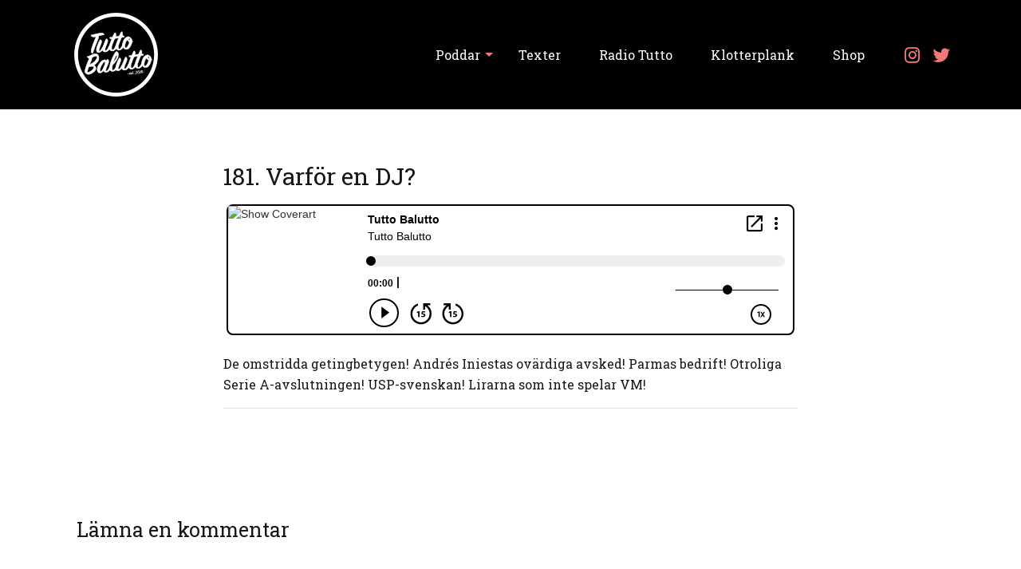

--- FILE ---
content_type: text/html; charset=UTF-8
request_url: https://tuttobalutto.se/podcasts/tutto-balutto/181-varfor-en-dj/
body_size: 13760
content:
<!DOCTYPE html>
  <html lang="sv-SE">
    <head>
      <meta charset="UTF-8" />
      <meta name="viewport" content="width=device-width, initial-scale=1, maximum-scale=1.0, minimum-scale=1, user-scalable=no" />
      <link rel="preconnect" href="https://fonts.gstatic.com">
      
      <link href="https://fonts.googleapis.com/icon?family=Material+Icons" rel="stylesheet">
      <meta name='robots' content='index, follow, max-image-preview:large, max-snippet:-1, max-video-preview:-1' />

	<!-- This site is optimized with the Yoast SEO plugin v26.7 - https://yoast.com/wordpress/plugins/seo/ -->
	<title>181. Varför en DJ? - Tutto Balutto</title>
<link data-rocket-preload as="style" href="https://fonts.googleapis.com/css2?family=Roboto+Slab:wght@300;400;500&#038;family=Roboto:wght@300;400;500&#038;display=swap" rel="preload">
<link href="https://fonts.googleapis.com/css2?family=Roboto+Slab:wght@300;400;500&#038;family=Roboto:wght@300;400;500&#038;display=swap" media="print" onload="this.media=&#039;all&#039;" rel="stylesheet">
<noscript data-wpr-hosted-gf-parameters=""><link rel="stylesheet" href="https://fonts.googleapis.com/css2?family=Roboto+Slab:wght@300;400;500&#038;family=Roboto:wght@300;400;500&#038;display=swap"></noscript>
	<link rel="canonical" href="https://tuttobalutto.se/podcasts/tutto-balutto/181-varfor-en-dj/" />
	<meta property="og:locale" content="sv_SE" />
	<meta property="og:type" content="article" />
	<meta property="og:title" content="181. Varför en DJ? - Tutto Balutto" />
	<meta property="og:description" content="De omstridda getingbetygen! Andrés Iniestas ovärdiga avsked! Parmas bedrift! Otroliga Serie A-avslutningen! USP-svenskan! Lirarna som inte spelar VM!" />
	<meta property="og:url" content="https://tuttobalutto.se/podcasts/tutto-balutto/181-varfor-en-dj/" />
	<meta property="og:site_name" content="Tutto Balutto" />
	<meta name="twitter:card" content="summary_large_image" />
	<script type="application/ld+json" class="yoast-schema-graph">{"@context":"https://schema.org","@graph":[{"@type":"WebPage","@id":"https://tuttobalutto.se/podcasts/tutto-balutto/181-varfor-en-dj/","url":"https://tuttobalutto.se/podcasts/tutto-balutto/181-varfor-en-dj/","name":"181. Varför en DJ? - Tutto Balutto","isPartOf":{"@id":"https://tuttobalutto.se/#website"},"datePublished":"2018-05-21T15:33:18+00:00","breadcrumb":{"@id":"https://tuttobalutto.se/podcasts/tutto-balutto/181-varfor-en-dj/#breadcrumb"},"inLanguage":"sv-SE","potentialAction":[{"@type":"ReadAction","target":["https://tuttobalutto.se/podcasts/tutto-balutto/181-varfor-en-dj/"]}]},{"@type":"BreadcrumbList","@id":"https://tuttobalutto.se/podcasts/tutto-balutto/181-varfor-en-dj/#breadcrumb","itemListElement":[{"@type":"ListItem","position":1,"name":"Hem","item":"https://tuttobalutto.se/"},{"@type":"ListItem","position":2,"name":"Podcasts","item":"https://tuttobalutto.se/podcasts/"},{"@type":"ListItem","position":3,"name":"181. Varför en DJ?"}]},{"@type":"WebSite","@id":"https://tuttobalutto.se/#website","url":"https://tuttobalutto.se/","name":"Tutto Balutto","description":"","publisher":{"@id":"https://tuttobalutto.se/#organization"},"potentialAction":[{"@type":"SearchAction","target":{"@type":"EntryPoint","urlTemplate":"https://tuttobalutto.se/?s={search_term_string}"},"query-input":{"@type":"PropertyValueSpecification","valueRequired":true,"valueName":"search_term_string"}}],"inLanguage":"sv-SE"},{"@type":"Organization","@id":"https://tuttobalutto.se/#organization","name":"Tutto Balutto","url":"https://tuttobalutto.se/","logo":{"@type":"ImageObject","inLanguage":"sv-SE","@id":"https://tuttobalutto.se/#/schema/logo/image/","url":"https://tuttobalutto.se/wp-content/uploads/2021/03/cropped-TuttoBalutto_vit-1-1.png","contentUrl":"https://tuttobalutto.se/wp-content/uploads/2021/03/cropped-TuttoBalutto_vit-1-1.png","width":105,"height":105,"caption":"Tutto Balutto"},"image":{"@id":"https://tuttobalutto.se/#/schema/logo/image/"}}]}</script>
	<!-- / Yoast SEO plugin. -->


<link rel='dns-prefetch' href='//cdn.materialdesignicons.com' />
<link href='https://fonts.gstatic.com' crossorigin rel='preconnect' />
<link rel="alternate" title="oEmbed (JSON)" type="application/json+oembed" href="https://tuttobalutto.se/wp-json/oembed/1.0/embed?url=https%3A%2F%2Ftuttobalutto.se%2Fpodcasts%2Ftutto-balutto%2F181-varfor-en-dj%2F" />
<link rel="alternate" title="oEmbed (XML)" type="text/xml+oembed" href="https://tuttobalutto.se/wp-json/oembed/1.0/embed?url=https%3A%2F%2Ftuttobalutto.se%2Fpodcasts%2Ftutto-balutto%2F181-varfor-en-dj%2F&#038;format=xml" />
<style id='wp-img-auto-sizes-contain-inline-css'>
img:is([sizes=auto i],[sizes^="auto," i]){contain-intrinsic-size:3000px 1500px}
/*# sourceURL=wp-img-auto-sizes-contain-inline-css */
</style>
<link rel='stylesheet' id='sbi_styles-css' href='https://tuttobalutto.se/wp-content/plugins/instagram-feed/css/sbi-styles.min.css?ver=6.10.0' media='all' />
<style id='wp-emoji-styles-inline-css'>

	img.wp-smiley, img.emoji {
		display: inline !important;
		border: none !important;
		box-shadow: none !important;
		height: 1em !important;
		width: 1em !important;
		margin: 0 0.07em !important;
		vertical-align: -0.1em !important;
		background: none !important;
		padding: 0 !important;
	}
/*# sourceURL=wp-emoji-styles-inline-css */
</style>
<link rel='stylesheet' id='wp-block-library-css' href='https://tuttobalutto.se/wp-includes/css/dist/block-library/style.min.css?ver=6.9' media='all' />
<style id='global-styles-inline-css'>
:root{--wp--preset--aspect-ratio--square: 1;--wp--preset--aspect-ratio--4-3: 4/3;--wp--preset--aspect-ratio--3-4: 3/4;--wp--preset--aspect-ratio--3-2: 3/2;--wp--preset--aspect-ratio--2-3: 2/3;--wp--preset--aspect-ratio--16-9: 16/9;--wp--preset--aspect-ratio--9-16: 9/16;--wp--preset--color--black: #000000;--wp--preset--color--cyan-bluish-gray: #abb8c3;--wp--preset--color--white: #ffffff;--wp--preset--color--pale-pink: #f78da7;--wp--preset--color--vivid-red: #cf2e2e;--wp--preset--color--luminous-vivid-orange: #ff6900;--wp--preset--color--luminous-vivid-amber: #fcb900;--wp--preset--color--light-green-cyan: #7bdcb5;--wp--preset--color--vivid-green-cyan: #00d084;--wp--preset--color--pale-cyan-blue: #8ed1fc;--wp--preset--color--vivid-cyan-blue: #0693e3;--wp--preset--color--vivid-purple: #9b51e0;--wp--preset--color--dark: #171717;--wp--preset--color--primary-dark: #1D1D1D;--wp--preset--color--primary: #446B7E;--wp--preset--color--primary-light: #1E1E1E;--wp--preset--color--secondary-dark: #DB5554;--wp--preset--color--secondary: #F37877;--wp--preset--color--secondary-light: #EEEEEE;--wp--preset--color--light: #FFFFFF;--wp--preset--gradient--vivid-cyan-blue-to-vivid-purple: linear-gradient(135deg,rgb(6,147,227) 0%,rgb(155,81,224) 100%);--wp--preset--gradient--light-green-cyan-to-vivid-green-cyan: linear-gradient(135deg,rgb(122,220,180) 0%,rgb(0,208,130) 100%);--wp--preset--gradient--luminous-vivid-amber-to-luminous-vivid-orange: linear-gradient(135deg,rgb(252,185,0) 0%,rgb(255,105,0) 100%);--wp--preset--gradient--luminous-vivid-orange-to-vivid-red: linear-gradient(135deg,rgb(255,105,0) 0%,rgb(207,46,46) 100%);--wp--preset--gradient--very-light-gray-to-cyan-bluish-gray: linear-gradient(135deg,rgb(238,238,238) 0%,rgb(169,184,195) 100%);--wp--preset--gradient--cool-to-warm-spectrum: linear-gradient(135deg,rgb(74,234,220) 0%,rgb(151,120,209) 20%,rgb(207,42,186) 40%,rgb(238,44,130) 60%,rgb(251,105,98) 80%,rgb(254,248,76) 100%);--wp--preset--gradient--blush-light-purple: linear-gradient(135deg,rgb(255,206,236) 0%,rgb(152,150,240) 100%);--wp--preset--gradient--blush-bordeaux: linear-gradient(135deg,rgb(254,205,165) 0%,rgb(254,45,45) 50%,rgb(107,0,62) 100%);--wp--preset--gradient--luminous-dusk: linear-gradient(135deg,rgb(255,203,112) 0%,rgb(199,81,192) 50%,rgb(65,88,208) 100%);--wp--preset--gradient--pale-ocean: linear-gradient(135deg,rgb(255,245,203) 0%,rgb(182,227,212) 50%,rgb(51,167,181) 100%);--wp--preset--gradient--electric-grass: linear-gradient(135deg,rgb(202,248,128) 0%,rgb(113,206,126) 100%);--wp--preset--gradient--midnight: linear-gradient(135deg,rgb(2,3,129) 0%,rgb(40,116,252) 100%);--wp--preset--font-size--small: 13px;--wp--preset--font-size--medium: 20px;--wp--preset--font-size--large: 36px;--wp--preset--font-size--x-large: 42px;--wp--preset--spacing--20: 0.44rem;--wp--preset--spacing--30: 0.67rem;--wp--preset--spacing--40: 1rem;--wp--preset--spacing--50: 1.5rem;--wp--preset--spacing--60: 2.25rem;--wp--preset--spacing--70: 3.38rem;--wp--preset--spacing--80: 5.06rem;--wp--preset--shadow--natural: 6px 6px 9px rgba(0, 0, 0, 0.2);--wp--preset--shadow--deep: 12px 12px 50px rgba(0, 0, 0, 0.4);--wp--preset--shadow--sharp: 6px 6px 0px rgba(0, 0, 0, 0.2);--wp--preset--shadow--outlined: 6px 6px 0px -3px rgb(255, 255, 255), 6px 6px rgb(0, 0, 0);--wp--preset--shadow--crisp: 6px 6px 0px rgb(0, 0, 0);}:where(.is-layout-flex){gap: 0.5em;}:where(.is-layout-grid){gap: 0.5em;}body .is-layout-flex{display: flex;}.is-layout-flex{flex-wrap: wrap;align-items: center;}.is-layout-flex > :is(*, div){margin: 0;}body .is-layout-grid{display: grid;}.is-layout-grid > :is(*, div){margin: 0;}:where(.wp-block-columns.is-layout-flex){gap: 2em;}:where(.wp-block-columns.is-layout-grid){gap: 2em;}:where(.wp-block-post-template.is-layout-flex){gap: 1.25em;}:where(.wp-block-post-template.is-layout-grid){gap: 1.25em;}.has-black-color{color: var(--wp--preset--color--black) !important;}.has-cyan-bluish-gray-color{color: var(--wp--preset--color--cyan-bluish-gray) !important;}.has-white-color{color: var(--wp--preset--color--white) !important;}.has-pale-pink-color{color: var(--wp--preset--color--pale-pink) !important;}.has-vivid-red-color{color: var(--wp--preset--color--vivid-red) !important;}.has-luminous-vivid-orange-color{color: var(--wp--preset--color--luminous-vivid-orange) !important;}.has-luminous-vivid-amber-color{color: var(--wp--preset--color--luminous-vivid-amber) !important;}.has-light-green-cyan-color{color: var(--wp--preset--color--light-green-cyan) !important;}.has-vivid-green-cyan-color{color: var(--wp--preset--color--vivid-green-cyan) !important;}.has-pale-cyan-blue-color{color: var(--wp--preset--color--pale-cyan-blue) !important;}.has-vivid-cyan-blue-color{color: var(--wp--preset--color--vivid-cyan-blue) !important;}.has-vivid-purple-color{color: var(--wp--preset--color--vivid-purple) !important;}.has-black-background-color{background-color: var(--wp--preset--color--black) !important;}.has-cyan-bluish-gray-background-color{background-color: var(--wp--preset--color--cyan-bluish-gray) !important;}.has-white-background-color{background-color: var(--wp--preset--color--white) !important;}.has-pale-pink-background-color{background-color: var(--wp--preset--color--pale-pink) !important;}.has-vivid-red-background-color{background-color: var(--wp--preset--color--vivid-red) !important;}.has-luminous-vivid-orange-background-color{background-color: var(--wp--preset--color--luminous-vivid-orange) !important;}.has-luminous-vivid-amber-background-color{background-color: var(--wp--preset--color--luminous-vivid-amber) !important;}.has-light-green-cyan-background-color{background-color: var(--wp--preset--color--light-green-cyan) !important;}.has-vivid-green-cyan-background-color{background-color: var(--wp--preset--color--vivid-green-cyan) !important;}.has-pale-cyan-blue-background-color{background-color: var(--wp--preset--color--pale-cyan-blue) !important;}.has-vivid-cyan-blue-background-color{background-color: var(--wp--preset--color--vivid-cyan-blue) !important;}.has-vivid-purple-background-color{background-color: var(--wp--preset--color--vivid-purple) !important;}.has-black-border-color{border-color: var(--wp--preset--color--black) !important;}.has-cyan-bluish-gray-border-color{border-color: var(--wp--preset--color--cyan-bluish-gray) !important;}.has-white-border-color{border-color: var(--wp--preset--color--white) !important;}.has-pale-pink-border-color{border-color: var(--wp--preset--color--pale-pink) !important;}.has-vivid-red-border-color{border-color: var(--wp--preset--color--vivid-red) !important;}.has-luminous-vivid-orange-border-color{border-color: var(--wp--preset--color--luminous-vivid-orange) !important;}.has-luminous-vivid-amber-border-color{border-color: var(--wp--preset--color--luminous-vivid-amber) !important;}.has-light-green-cyan-border-color{border-color: var(--wp--preset--color--light-green-cyan) !important;}.has-vivid-green-cyan-border-color{border-color: var(--wp--preset--color--vivid-green-cyan) !important;}.has-pale-cyan-blue-border-color{border-color: var(--wp--preset--color--pale-cyan-blue) !important;}.has-vivid-cyan-blue-border-color{border-color: var(--wp--preset--color--vivid-cyan-blue) !important;}.has-vivid-purple-border-color{border-color: var(--wp--preset--color--vivid-purple) !important;}.has-vivid-cyan-blue-to-vivid-purple-gradient-background{background: var(--wp--preset--gradient--vivid-cyan-blue-to-vivid-purple) !important;}.has-light-green-cyan-to-vivid-green-cyan-gradient-background{background: var(--wp--preset--gradient--light-green-cyan-to-vivid-green-cyan) !important;}.has-luminous-vivid-amber-to-luminous-vivid-orange-gradient-background{background: var(--wp--preset--gradient--luminous-vivid-amber-to-luminous-vivid-orange) !important;}.has-luminous-vivid-orange-to-vivid-red-gradient-background{background: var(--wp--preset--gradient--luminous-vivid-orange-to-vivid-red) !important;}.has-very-light-gray-to-cyan-bluish-gray-gradient-background{background: var(--wp--preset--gradient--very-light-gray-to-cyan-bluish-gray) !important;}.has-cool-to-warm-spectrum-gradient-background{background: var(--wp--preset--gradient--cool-to-warm-spectrum) !important;}.has-blush-light-purple-gradient-background{background: var(--wp--preset--gradient--blush-light-purple) !important;}.has-blush-bordeaux-gradient-background{background: var(--wp--preset--gradient--blush-bordeaux) !important;}.has-luminous-dusk-gradient-background{background: var(--wp--preset--gradient--luminous-dusk) !important;}.has-pale-ocean-gradient-background{background: var(--wp--preset--gradient--pale-ocean) !important;}.has-electric-grass-gradient-background{background: var(--wp--preset--gradient--electric-grass) !important;}.has-midnight-gradient-background{background: var(--wp--preset--gradient--midnight) !important;}.has-small-font-size{font-size: var(--wp--preset--font-size--small) !important;}.has-medium-font-size{font-size: var(--wp--preset--font-size--medium) !important;}.has-large-font-size{font-size: var(--wp--preset--font-size--large) !important;}.has-x-large-font-size{font-size: var(--wp--preset--font-size--x-large) !important;}
/*# sourceURL=global-styles-inline-css */
</style>

<style id='classic-theme-styles-inline-css'>
/*! This file is auto-generated */
.wp-block-button__link{color:#fff;background-color:#32373c;border-radius:9999px;box-shadow:none;text-decoration:none;padding:calc(.667em + 2px) calc(1.333em + 2px);font-size:1.125em}.wp-block-file__button{background:#32373c;color:#fff;text-decoration:none}
/*# sourceURL=/wp-includes/css/classic-themes.min.css */
</style>
<link rel='stylesheet' id='ppress-frontend-css' href='https://tuttobalutto.se/wp-content/plugins/wp-user-avatar/assets/css/frontend.min.css?ver=4.16.8' media='all' />
<link rel='stylesheet' id='ppress-flatpickr-css' href='https://tuttobalutto.se/wp-content/plugins/wp-user-avatar/assets/flatpickr/flatpickr.min.css?ver=4.16.8' media='all' />
<link rel='stylesheet' id='ppress-select2-css' href='https://tuttobalutto.se/wp-content/plugins/wp-user-avatar/assets/select2/select2.min.css?ver=6.9' media='all' />
<link rel='stylesheet' id='dashicons-css' href='https://tuttobalutto.se/wp-includes/css/dashicons.min.css?ver=6.9' media='all' />
<link rel='stylesheet' id='mdi-font-css' href='//cdn.materialdesignicons.com/5.4.55/css/materialdesignicons.min.css?ver=1.0.0' media='all' />
<link rel='stylesheet' id='theme-css' href='https://tuttobalutto.se/wp-content/themes/noor-theme/assets/css/style.css?ver=1618227170' media='all' />
<style id='theme-inline-css'>
:root{--theme-color-dark: #171717; 
--theme-color-primary-dark: #1D1D1D; 
--theme-color-primary: #446B7E; 
--theme-color-primary-light: #1E1E1E; 
--theme-color-secondary-dark: #DB5554; 
--theme-color-secondary: #F37877; 
--theme-color-secondary-light: #EEEEEE; 
--theme-color-light: #FFFFFF; 
--theme-font-xs: 20px; 
--theme-font-sm: 22px; 
--theme-font-md: 25px; 
--theme-font-lg: 30px; 
--theme-font-xl: 40px; 
--theme-font-xxl: 50px; 
--theme-media-sm: 414px; 
--theme-media-md: 768px; 
--theme-media-lg: 992px; 
--theme-media-xl: 1125px; 
}
/*# sourceURL=theme-inline-css */
</style>
<link rel='stylesheet' id='wpdiscuz-frontend-css-css' href='https://tuttobalutto.se/wp-content/plugins/wpdiscuz/themes/default/style.css?ver=7.6.42' media='all' />
<style id='wpdiscuz-frontend-css-inline-css'>
 #wpdcom .wpd-blog-administrator .wpd-comment-label{color:#ffffff;background-color:#f37877;border:none}#wpdcom .wpd-blog-administrator .wpd-comment-author, #wpdcom .wpd-blog-administrator .wpd-comment-author a{color:#f37877}#wpdcom.wpd-layout-1 .wpd-comment .wpd-blog-administrator .wpd-avatar img{border-color:#f37877}#wpdcom.wpd-layout-2 .wpd-comment.wpd-reply .wpd-comment-wrap.wpd-blog-administrator{border-left:3px solid #f37877}#wpdcom.wpd-layout-2 .wpd-comment .wpd-blog-administrator .wpd-avatar img{border-bottom-color:#f37877}#wpdcom.wpd-layout-3 .wpd-blog-administrator .wpd-comment-subheader{border-top:1px dashed #f37877}#wpdcom.wpd-layout-3 .wpd-reply .wpd-blog-administrator .wpd-comment-right{border-left:1px solid #f37877}#wpdcom .wpd-blog-editor .wpd-comment-label{color:#ffffff;background-color:#f37877;border:none}#wpdcom .wpd-blog-editor .wpd-comment-author, #wpdcom .wpd-blog-editor .wpd-comment-author a{color:#f37877}#wpdcom.wpd-layout-1 .wpd-comment .wpd-blog-editor .wpd-avatar img{border-color:#f37877}#wpdcom.wpd-layout-2 .wpd-comment.wpd-reply .wpd-comment-wrap.wpd-blog-editor{border-left:3px solid #f37877}#wpdcom.wpd-layout-2 .wpd-comment .wpd-blog-editor .wpd-avatar img{border-bottom-color:#f37877}#wpdcom.wpd-layout-3 .wpd-blog-editor .wpd-comment-subheader{border-top:1px dashed #f37877}#wpdcom.wpd-layout-3 .wpd-reply .wpd-blog-editor .wpd-comment-right{border-left:1px solid #f37877}#wpdcom .wpd-blog-author .wpd-comment-label{color:#ffffff;background-color:#f37877;border:none}#wpdcom .wpd-blog-author .wpd-comment-author, #wpdcom .wpd-blog-author .wpd-comment-author a{color:#f37877}#wpdcom.wpd-layout-1 .wpd-comment .wpd-blog-author .wpd-avatar img{border-color:#f37877}#wpdcom.wpd-layout-2 .wpd-comment .wpd-blog-author .wpd-avatar img{border-bottom-color:#f37877}#wpdcom.wpd-layout-3 .wpd-blog-author .wpd-comment-subheader{border-top:1px dashed #f37877}#wpdcom.wpd-layout-3 .wpd-reply .wpd-blog-author .wpd-comment-right{border-left:1px solid #f37877}#wpdcom .wpd-blog-contributor .wpd-comment-label{color:#ffffff;background-color:#f37877;border:none}#wpdcom .wpd-blog-contributor .wpd-comment-author, #wpdcom .wpd-blog-contributor .wpd-comment-author a{color:#f37877}#wpdcom.wpd-layout-1 .wpd-comment .wpd-blog-contributor .wpd-avatar img{border-color:#f37877}#wpdcom.wpd-layout-2 .wpd-comment .wpd-blog-contributor .wpd-avatar img{border-bottom-color:#f37877}#wpdcom.wpd-layout-3 .wpd-blog-contributor .wpd-comment-subheader{border-top:1px dashed #f37877}#wpdcom.wpd-layout-3 .wpd-reply .wpd-blog-contributor .wpd-comment-right{border-left:1px solid #f37877}#wpdcom .wpd-blog-subscriber .wpd-comment-label{color:#ffffff;background-color:#f37877;border:none}#wpdcom .wpd-blog-subscriber .wpd-comment-author, #wpdcom .wpd-blog-subscriber .wpd-comment-author a{color:#f37877}#wpdcom.wpd-layout-2 .wpd-comment .wpd-blog-subscriber .wpd-avatar img{border-bottom-color:#f37877}#wpdcom.wpd-layout-3 .wpd-blog-subscriber .wpd-comment-subheader{border-top:1px dashed #f37877}#wpdcom .wpd-blog-wpseo_manager .wpd-comment-label{color:#ffffff;background-color:#f37877;border:none}#wpdcom .wpd-blog-wpseo_manager .wpd-comment-author, #wpdcom .wpd-blog-wpseo_manager .wpd-comment-author a{color:#f37877}#wpdcom.wpd-layout-1 .wpd-comment .wpd-blog-wpseo_manager .wpd-avatar img{border-color:#f37877}#wpdcom.wpd-layout-2 .wpd-comment .wpd-blog-wpseo_manager .wpd-avatar img{border-bottom-color:#f37877}#wpdcom.wpd-layout-3 .wpd-blog-wpseo_manager .wpd-comment-subheader{border-top:1px dashed #f37877}#wpdcom.wpd-layout-3 .wpd-reply .wpd-blog-wpseo_manager .wpd-comment-right{border-left:1px solid #f37877}#wpdcom .wpd-blog-wpseo_editor .wpd-comment-label{color:#ffffff;background-color:#f37877;border:none}#wpdcom .wpd-blog-wpseo_editor .wpd-comment-author, #wpdcom .wpd-blog-wpseo_editor .wpd-comment-author a{color:#f37877}#wpdcom.wpd-layout-1 .wpd-comment .wpd-blog-wpseo_editor .wpd-avatar img{border-color:#f37877}#wpdcom.wpd-layout-2 .wpd-comment .wpd-blog-wpseo_editor .wpd-avatar img{border-bottom-color:#f37877}#wpdcom.wpd-layout-3 .wpd-blog-wpseo_editor .wpd-comment-subheader{border-top:1px dashed #f37877}#wpdcom.wpd-layout-3 .wpd-reply .wpd-blog-wpseo_editor .wpd-comment-right{border-left:1px solid #f37877}#wpdcom .wpd-blog-post_author .wpd-comment-label{color:#ffffff;background-color:#f37877;border:none}#wpdcom .wpd-blog-post_author .wpd-comment-author, #wpdcom .wpd-blog-post_author .wpd-comment-author a{color:#f37877}#wpdcom .wpd-blog-post_author .wpd-avatar img{border-color:#f37877}#wpdcom.wpd-layout-1 .wpd-comment .wpd-blog-post_author .wpd-avatar img{border-color:#f37877}#wpdcom.wpd-layout-2 .wpd-comment.wpd-reply .wpd-comment-wrap.wpd-blog-post_author{border-left:3px solid #f37877}#wpdcom.wpd-layout-2 .wpd-comment .wpd-blog-post_author .wpd-avatar img{border-bottom-color:#f37877}#wpdcom.wpd-layout-3 .wpd-blog-post_author .wpd-comment-subheader{border-top:1px dashed #f37877}#wpdcom.wpd-layout-3 .wpd-reply .wpd-blog-post_author .wpd-comment-right{border-left:1px solid #f37877}#wpdcom .wpd-blog-guest .wpd-comment-label{color:#ffffff;background-color:#f37877;border:none}#wpdcom .wpd-blog-guest .wpd-comment-author, #wpdcom .wpd-blog-guest .wpd-comment-author a{color:#f37877}#wpdcom.wpd-layout-3 .wpd-blog-guest .wpd-comment-subheader{border-top:1px dashed #f37877}#comments, #respond, .comments-area, #wpdcom.wpd-dark{background:#171717;color:#ffffff}#wpdcom .ql-editor > *{color:#ffffff}#wpdcom .ql-editor::before{opacity:1;color:#ffffff}#wpdcom .ql-toolbar{border:1px solid #ffffff;border-top:none}#wpdcom .ql-container{background:#1e1e1e;border:1px solid #ffffff;border-bottom:none}#wpdcom .wpd-form-row .wpdiscuz-item input[type="text"], #wpdcom .wpd-form-row .wpdiscuz-item input[type="email"], #wpdcom .wpd-form-row .wpdiscuz-item input[type="url"], #wpdcom .wpd-form-row .wpdiscuz-item input[type="color"], #wpdcom .wpd-form-row .wpdiscuz-item input[type="date"], #wpdcom .wpd-form-row .wpdiscuz-item input[type="datetime"], #wpdcom .wpd-form-row .wpdiscuz-item input[type="datetime-local"], #wpdcom .wpd-form-row .wpdiscuz-item input[type="month"], #wpdcom .wpd-form-row .wpdiscuz-item input[type="number"], #wpdcom .wpd-form-row .wpdiscuz-item input[type="time"], #wpdcom textarea, #wpdcom select{background:#1e1e1e;border:1px solid #ffffff;color:#ffffff}#wpdcom.wpd-dark .wpdiscuz-item.wpd-field-select select.wpdiscuz_select, #wpdcom.wpd-dark select{background:#1e1e1e!important;border:1px solid #ffffff!important;color:#ffffff!important}#wpdcom .wpd-form-row .wpdiscuz-item textarea{border:1px solid #ffffff}#wpdcom input::placeholder, #wpdcom textarea::placeholder, #wpdcom input::-moz-placeholder, #wpdcom textarea::-webkit-input-placeholder{opacity:1;color:#ffffff}#wpdcom .wpd-comment-text{color:#ffffff}.lity-wrap .wpd-item a{color:#666}.lity-wrap .wpd-item a:hover{color:#222}.wpd-inline-shortcode.wpd-active{background-color:#666}#wpdcom .wpd-thread-head .wpd-thread-info{border-bottom:2px solid #f37877}#wpdcom .wpd-thread-head .wpd-thread-info.wpd-reviews-tab svg{fill:#f37877}#wpdcom .wpd-thread-head .wpdiscuz-user-settings{border-bottom:2px solid #f37877}#wpdcom .wpd-thread-head .wpdiscuz-user-settings:hover{color:#f37877}#wpdcom .wpd-comment .wpd-follow-link:hover{color:#f37877}#wpdcom .wpd-comment-status .wpd-sticky{color:#f37877}#wpdcom .wpd-thread-filter .wpdf-active{color:#f37877;border-bottom-color:#f37877}#wpdcom .wpd-comment-info-bar{border:1px dashed #f69393;background:#fef2f2}#wpdcom .wpd-comment-info-bar .wpd-current-view i{color:#f37877}#wpdcom .wpd-filter-view-all:hover{background:#f37877}#wpdcom .wpdiscuz-item .wpdiscuz-rating > label{color:#DDDDDD}#wpdcom .wpdiscuz-item .wpdiscuz-rating:not(:checked) > label:hover, .wpdiscuz-rating:not(:checked) > label:hover ~ label{}#wpdcom .wpdiscuz-item .wpdiscuz-rating > input ~ label:hover, #wpdcom .wpdiscuz-item .wpdiscuz-rating > input:not(:checked) ~ label:hover ~ label, #wpdcom .wpdiscuz-item .wpdiscuz-rating > input:not(:checked) ~ label:hover ~ label{color:#FFED85}#wpdcom .wpdiscuz-item .wpdiscuz-rating > input:checked ~ label:hover, #wpdcom .wpdiscuz-item .wpdiscuz-rating > input:checked ~ label:hover, #wpdcom .wpdiscuz-item .wpdiscuz-rating > label:hover ~ input:checked ~ label, #wpdcom .wpdiscuz-item .wpdiscuz-rating > input:checked + label:hover ~ label, #wpdcom .wpdiscuz-item .wpdiscuz-rating > input:checked ~ label:hover ~ label, .wpd-custom-field .wcf-active-star, #wpdcom .wpdiscuz-item .wpdiscuz-rating > input:checked ~ label{color:#FFD700}#wpd-post-rating .wpd-rating-wrap .wpd-rating-stars svg .wpd-star{fill:#DDDDDD}#wpd-post-rating .wpd-rating-wrap .wpd-rating-stars svg .wpd-active{fill:#FFD700}#wpd-post-rating .wpd-rating-wrap .wpd-rate-starts svg .wpd-star{fill:#DDDDDD}#wpd-post-rating .wpd-rating-wrap .wpd-rate-starts:hover svg .wpd-star{fill:#FFED85}#wpd-post-rating.wpd-not-rated .wpd-rating-wrap .wpd-rate-starts svg:hover ~ svg .wpd-star{fill:#DDDDDD}.wpdiscuz-post-rating-wrap .wpd-rating .wpd-rating-wrap .wpd-rating-stars svg .wpd-star{fill:#DDDDDD}.wpdiscuz-post-rating-wrap .wpd-rating .wpd-rating-wrap .wpd-rating-stars svg .wpd-active{fill:#FFD700}#wpdcom .wpd-comment .wpd-follow-active{color:#ff7a00}#wpdcom .page-numbers{color:#555;border:#555 1px solid}#wpdcom span.current{background:#555}#wpdcom.wpd-layout-1 .wpd-new-loaded-comment > .wpd-comment-wrap > .wpd-comment-right{background:#1d1d1d}#wpdcom.wpd-layout-2 .wpd-new-loaded-comment.wpd-comment > .wpd-comment-wrap > .wpd-comment-right{background:#1d1d1d}#wpdcom.wpd-layout-2 .wpd-new-loaded-comment.wpd-comment.wpd-reply > .wpd-comment-wrap > .wpd-comment-right{background:transparent}#wpdcom.wpd-layout-2 .wpd-new-loaded-comment.wpd-comment.wpd-reply > .wpd-comment-wrap{background:#1d1d1d}#wpdcom.wpd-layout-3 .wpd-new-loaded-comment.wpd-comment > .wpd-comment-wrap > .wpd-comment-right{background:#1d1d1d}#wpdcom .wpd-follow:hover i, #wpdcom .wpd-unfollow:hover i, #wpdcom .wpd-comment .wpd-follow-active:hover i{color:#f37877}#wpdcom .wpdiscuz-readmore{cursor:pointer;color:#f37877}.wpd-custom-field .wcf-pasiv-star, #wpcomm .wpdiscuz-item .wpdiscuz-rating > label{color:#DDDDDD}.wpd-wrapper .wpd-list-item.wpd-active{border-top:3px solid #f37877}#wpdcom.wpd-layout-2 .wpd-comment.wpd-reply.wpd-unapproved-comment .wpd-comment-wrap{border-left:3px solid #1d1d1d}#wpdcom.wpd-layout-3 .wpd-comment.wpd-reply.wpd-unapproved-comment .wpd-comment-right{border-left:1px solid #1d1d1d}#wpdcom .wpd-prim-button{background-color:#f37877;color:#FFFFFF}#wpdcom .wpd_label__check i.wpdicon-on{color:#f37877;border:1px solid #f9bcbb}#wpd-bubble-wrapper #wpd-bubble-all-comments-count{color:#db5554}#wpd-bubble-wrapper > div{background-color:#db5554}#wpd-bubble-wrapper > #wpd-bubble #wpd-bubble-add-message{background-color:#db5554}#wpd-bubble-wrapper > #wpd-bubble #wpd-bubble-add-message::before{border-left-color:#db5554;border-right-color:#db5554}#wpd-bubble-wrapper.wpd-right-corner > #wpd-bubble #wpd-bubble-add-message::before{border-left-color:#db5554;border-right-color:#db5554}.wpd-inline-icon-wrapper path.wpd-inline-icon-first{fill:#f37877}.wpd-inline-icon-count{background-color:#f37877}.wpd-inline-icon-count::before{border-right-color:#f37877}.wpd-inline-form-wrapper::before{border-bottom-color:#f37877}.wpd-inline-form-question{background-color:#f37877}.wpd-inline-form{background-color:#f37877}.wpd-last-inline-comments-wrapper{border-color:#f37877}.wpd-last-inline-comments-wrapper::before{border-bottom-color:#f37877}.wpd-last-inline-comments-wrapper .wpd-view-all-inline-comments{background:#f37877}.wpd-last-inline-comments-wrapper .wpd-view-all-inline-comments:hover,.wpd-last-inline-comments-wrapper .wpd-view-all-inline-comments:active,.wpd-last-inline-comments-wrapper .wpd-view-all-inline-comments:focus{background-color:#f37877}#wpdcom .ql-snow .ql-tooltip[data-mode="link"]::before{content:"Enter link:"}#wpdcom .ql-snow .ql-tooltip.ql-editing a.ql-action::after{content:"Save"}.comments-area{width:auto}
/*# sourceURL=wpdiscuz-frontend-css-inline-css */
</style>
<link rel='stylesheet' id='wpdiscuz-fa-css' href='https://tuttobalutto.se/wp-content/plugins/wpdiscuz/assets/third-party/font-awesome-5.13.0/css/fa.min.css?ver=7.6.42' media='all' />
<link rel='stylesheet' id='wpdiscuz-combo-css-css' href='https://tuttobalutto.se/wp-content/plugins/wpdiscuz/assets/css/wpdiscuz-combo-no_quill.min.css?ver=6.9' media='all' />
<script src="https://tuttobalutto.se/wp-includes/js/jquery/jquery.min.js?ver=3.7.1" id="jquery-core-js"></script>
<script src="https://tuttobalutto.se/wp-includes/js/jquery/jquery-migrate.min.js?ver=3.4.1" id="jquery-migrate-js"></script>
<script src="https://tuttobalutto.se/wp-content/plugins/wp-user-avatar/assets/flatpickr/flatpickr.min.js?ver=4.16.8" id="ppress-flatpickr-js"></script>
<script src="https://tuttobalutto.se/wp-content/plugins/wp-user-avatar/assets/select2/select2.min.js?ver=4.16.8" id="ppress-select2-js"></script>
<link rel="https://api.w.org/" href="https://tuttobalutto.se/wp-json/" /><link rel="alternate" title="JSON" type="application/json" href="https://tuttobalutto.se/wp-json/wp/v2/podcasts/397" /><link rel="EditURI" type="application/rsd+xml" title="RSD" href="https://tuttobalutto.se/xmlrpc.php?rsd" />
<meta name="generator" content="WordPress 6.9" />
<link rel='shortlink' href='https://tuttobalutto.se/?p=397' />
            <script type="text/javascript"><!--
                                function powerpress_pinw(pinw_url){window.open(pinw_url, 'PowerPressPlayer','toolbar=0,status=0,resizable=1,width=460,height=320');	return false;}
                //-->

                // tabnab protection
                window.addEventListener('load', function () {
                    // make all links have rel="noopener noreferrer"
                    document.querySelectorAll('a[target="_blank"]').forEach(link => {
                        link.setAttribute('rel', 'noopener noreferrer');
                    });
                });
            </script>
                  <!-- Global site tag (gtag.js) - Google Analytics -->
      <script async src="https://www.googletagmanager.com/gtag/js?id=G-YYW11VX5BS"></script>
      <script>
        window.dataLayer = window.dataLayer || [];
        function gtag(){dataLayer.push(arguments);}
        gtag('js', new Date());
        gtag('config', 'G-YYW11VX5BS');
      </script>
      <!-- Google Tag Manager -->
      <script>(function(w,d,s,l,i){w[l]=w[l]||[];w[l].push({'gtm.start':
      new Date().getTime(),event:'gtm.js'});var f=d.getElementsByTagName(s)[0],
      j=d.createElement(s),dl=l!='dataLayer'?'&l='+l:'';j.async=true;j.src=
      'https://www.googletagmanager.com/gtm.js?id='+i+dl;f.parentNode.insertBefore(j,f);
      })(window,document,'script','dataLayer','GTM-W7BQGHR');</script>
      <!-- End Google Tag Manager -->
    <meta name="generator" content="WP Rocket 3.20.3" data-wpr-features="wpr_desktop" /></head>
    <body class="wp-singular podcasts-template-default single single-podcasts postid-397 wp-custom-logo wp-embed-responsive wp-theme-noor-theme">
      <div data-rocket-location-hash="ba5684289bf07fb74a8b44b6b810f9f8" id="page" class="site-wrapper">
        
        <header data-rocket-location-hash="8d9cb89faa91b0fb9f4edf5de97745f7" class="container-fluid primary-header has-light-text-color">
          <div data-rocket-location-hash="9f327c1bf483310a2300d2454fc57115" class="container d-flex align-items-center justify-content-end">
              <a href="https://tuttobalutto.se/" class="site-branding mr-auto py-3" rel="home"><img width="105" height="105" src="https://tuttobalutto.se/wp-content/uploads/2021/03/cropped-TuttoBalutto_vit-1-1.png" class="attachment-105x105 size-105x105" alt="" decoding="async" /></a><nav class="menu-primary-container"><ul id="menu-primary" class="primary-menu d-flex flex-column flex-lg-row"><li id="menu-item-26" class="menu-item menu-item-type-custom menu-item-object-custom menu-item-has-children menu-item-26"><a href="https://tuttobalutto.se/podcasts/">Poddar</a>
<ul class="sub-menu">
	<li id="menu-item-27" class="menu-item menu-item-type-custom menu-item-object-custom menu-item-27"><a href="https://tuttobalutto.se/podcasts/">Visa alla</a></li>
	<li id="menu-item-45" class="menu-item menu-item-type-taxonomy menu-item-object-podcast menu-item-45"><a href="https://tuttobalutto.se/podcast/tutto-balutto/">Tutto Balutto</a></li>
	<li id="menu-item-1325" class="menu-item menu-item-type-taxonomy menu-item-object-podcast menu-item-1325"><a href="https://tuttobalutto.se/podcast/tutski-balutski/">Tutski Balutski</a></li>
	<li id="menu-item-1091" class="menu-item menu-item-type-taxonomy menu-item-object-podcast menu-item-1091"><a href="https://tuttobalutto.se/podcast/tipslordag/">Tipslördag</a></li>
	<li id="menu-item-44" class="menu-item menu-item-type-taxonomy menu-item-object-podcast menu-item-44"><a href="https://tuttobalutto.se/podcast/never-forget/">Never Forget</a></li>
</ul>
</li>
<li id="menu-item-22" class="menu-item menu-item-type-post_type menu-item-object-page current_page_parent menu-item-22"><a href="https://tuttobalutto.se/kronikor/">Texter</a></li>
<li id="menu-item-57" class="menu-item menu-item-type-post_type menu-item-object-page menu-item-57"><a href="https://tuttobalutto.se/radio-k26/">Radio Tutto</a></li>
<li id="menu-item-58" class="menu-item menu-item-type-post_type menu-item-object-page menu-item-58"><a href="https://tuttobalutto.se/klotterplank/">Klotterplank</a></li>
<li id="menu-item-25" class="menu-item menu-item-type-custom menu-item-object-custom menu-item-25"><a target="_blank" rel="noopener" href="https://www.nakata.se/">Shop</a></li>
<li id="menu-item-23" class="menu-item menu-item-type-custom menu-item-object-custom menu-item-icon menu-item-23"><a target="_blank" rel="noopener" href="https://www.instagram.com/tuttobalutto/"><span class="dashicons dashicons-instagram"></span></a></li>
<li id="menu-item-24" class="menu-item menu-item-type-custom menu-item-object-custom menu-item-icon menu-item-24"><a target="_blank" rel="noopener" href="https://twitter.com/TuttoBalutto"><span class="dashicons dashicons-twitter"></span></a></li>
</ul></nav>
              <div class="hamburger d-block d-lg-none">
                <div class="hamburger-wrapper">
                  <div class="hamburger-handle"></div>
                </div>
              </div>
          </div>
        </header>

        <main data-rocket-location-hash="fcdd82c174ed0bee0644e81f6208fc96" id="main" class="main" role="main">
          <div data-rocket-location-hash="06c7be9eebed430a3855bcb2bade7f2e" class="container px-0">

<article class="col-12 col-md-8 mx-auto">
  <header class="col-12 col-md-8 mb-3 mx-n3">
  <h3>181. Varför en DJ?</h3></header><iframe src="https://player.blubrry.com/?media_url=https%3A%2F%2Fmedia.blubrry.com%2Ftuttobalutto%2Fcontent.blubrry.com%2Ftuttobalutto%2FTutto181.mp3&amp;podcast_link=https%3A%2F%2Ftuttobalutto.se%2Fpodcasts%2Ftutto-balutto%2F181-varfor-en-dj%2F&amp;artwork_url=https%3A%2F%2Fssl-static.libsyn.com%2Fp%2Fassets%2F6%2F4%2Fe%2Fa%2F64ea81f7429ba6dd%2Ftuttobalutto_oscarchristianssonwebb.png#mode-Light&border-000000&progress-000000" scrolling="no" width="100%" height="165" frameborder="0" id="blubrryplayer-1" class="blubrryplayer" title="Blubrry Podcast Player"></iframe><p class="powerpress_links powerpress_links_mp3" style="margin-bottom: 1px !important;">Podcast: <a href="https://media.blubrry.com/tuttobalutto/content.blubrry.com/tuttobalutto/Tutto181.mp3" class="powerpress_link_pinw" target="_blank" title="Play in new window" onclick="return powerpress_pinw('https://tuttobalutto.se/?powerpress_pinw=397-podcast');" rel="nofollow">Play in new window</a> | <a href="https://media.blubrry.com/tuttobalutto/content.blubrry.com/tuttobalutto/Tutto181.mp3" class="powerpress_link_d" title="Download" rel="nofollow" download="Tutto181.mp3">Download</a></p>
  <div class="mt-3 mb-5 border-bottom">
    <p class="p1">De omstridda getingbetygen! Andrés Iniestas ovärdiga avsked! Parmas bedrift! Otroliga Serie A-avslutningen! USP-svenskan! Lirarna som inte spelar VM!</p>
  </div>
  <small></small>
  </article>

<section class="container py-5-section-spacer">
  <div class="row">
    <div class="col-12 col-md-9">
        <div class="wpdiscuz_top_clearing"></div>
    <div id='comments' class='comments-area'><div id='respond' style='width: 0;height: 0;clear: both;margin: 0;padding: 0;'></div>    <div id="wpdcom" class="wpdiscuz_unauth wpd-dark wpdiscuz_no_avatar wpd-layout-2 wpd-comments-open">
                    <div class="wc_social_plugin_wrapper">
                            </div>
            <div class="wpd-form-wrap">
                <div class="wpd-form-head">
                                        <div class="wpd-auth">
                        <h4>Lämna en kommentar</h4>                        <div class="wpd-login">
                                                    </div>
                    </div>
                </div>
                                        <div
            class="wpd-form wpd-form-wrapper wpd-main-form-wrapper" id='wpd-main-form-wrapper-0_0'>
                                        <form  method="post" enctype="multipart/form-data" data-uploading="false" class="wpd_comm_form wpd_main_comm_form"                >
                                        <div class="wpd-field-comment">
                        <div class="wpdiscuz-item wc-field-textarea">
                            <div class="wpdiscuz-textarea-wrap wpd-txt">
                                            <div class="wpd-textarea-wrap">
                <div id="wpd-editor-char-counter-0_0"
                     class="wpd-editor-char-counter"></div>
                <label style="display: none;" for="wc-textarea-0_0">Label</label>
                <textarea
                    id="wc-textarea-0_0"   placeholder="Lämna den första kommentaren!"
                    aria-label="Lämna den första kommentaren!" name="wc_comment"
                    class="wc_comment wpd-field"></textarea>
            </div>
            <div class="wpd-editor-buttons-right">
                            </div>
                                        </div>
                        </div>
                    </div>
                    <div class="wpd-form-foot" >
                        <div class="wpdiscuz-textarea-foot">
                                                        <div class="wpdiscuz-button-actions"></div>
                        </div>
                                <div class="wpd-form-row">
                    <div class="wpd-form-col-left">
                        <div class="wpdiscuz-item wc_name-wrapper wpd-has-icon">
                                    <div class="wpd-field-icon"><i
                            class="fas fa-user"></i>
                    </div>
                                    <input id="wc_name-0_0" value="" required='required' aria-required='true'                       class="wc_name wpd-field" type="text"
                       name="wc_name"
                       placeholder="Namn*"
                       maxlength="30" pattern='.{3,30}'                       title="">
                <label for="wc_name-0_0"
                       class="wpdlb">Namn*</label>
                            </div>
                        <div class="wpdiscuz-item wc_email-wrapper wpd-has-icon">
                                    <div class="wpd-field-icon"><i
                            class="fas fa-at"></i>
                    </div>
                                    <input id="wc_email-0_0" value="" required='required' aria-required='true'                       class="wc_email wpd-field" type="email"
                       name="wc_email"
                       placeholder="E-post*"/>
                <label for="wc_email-0_0"
                       class="wpdlb">E-post*</label>
                            </div>
                    <div class="wpdiscuz-item wpd-field-group wpd-field-checkbox wpd-field-cookies-consent wpd-field-single custom_field_605dc16af38fa-wrapper wpd-has-desc">
            <div class="wpd-field-group-title">
                <div class="wpd-item">
                    <input id="custom_field_605dc16af38fa-1_0_0"
                           name="custom_field_605dc16af38fa" type="checkbox" value="1"                            class="custom_field_605dc16af38fa wpd-field wpd-cookies-checkbox"/>
                    <label class="wpd-field-label wpd-cursor-pointer"
                           for="custom_field_605dc16af38fa-1_0_0">Spara namn och e-postadress</label>
                </div>
            </div>
                            <div class="wpd-field-desc">
                    <i class="far fa-question-circle"></i><span>Spara namn och e-postadress så det är autoifyllt till nästa gång du ska skriva en kommentar</span>
                </div>
                    </div>
                <div class="wpdiscuz-item wpd-field-group wpd-field-checkbox wpd-field-agreement wpd-field-single custom_field_6061c6e2698e7-wrapper wpd-has-desc">
            <div class="wpd-field-group-title">
                <div class="wpd-item">
                    <input id="custom_field_6061c6e2698e7-1_0_0" type="checkbox"
                           name="custom_field_6061c6e2698e7" value="1"
                           class="custom_field_6061c6e2698e7 wpd-field wpd-agreement-checkbox  wpd_agreement_hide " >
                    <label class="wpd-field-label wpd-cursor-pointer"
                           for="custom_field_6061c6e2698e7-1_0_0">Jag vill få Tutto's nyhetsbrev</label>
                </div>
            </div>
                            <div class="wpd-field-desc">
                    <i class="far fa-question-circle"></i><span>Sajna upp för Tutto&#039;s nyhetsbrev</span>
                </div>
                    </div>
                </div>
                <div class="wpd-form-col-right">
                    <div class="wc-field-submit">
                                        <input id="wpd-field-submit-0_0"
                   class="wc_comm_submit wpd_not_clicked wpd-prim-button" type="submit"
                   name="submit" value="Kommentera"
                   aria-label="Kommentera"/>
        </div>
                </div>
                    <div class="clearfix"></div>
        </div>
                            </div>
                                        <input type="hidden" class="wpdiscuz_unique_id" value="0_0"
                           name="wpdiscuz_unique_id">
                                    </form>
                        </div>
                <div id="wpdiscuz_hidden_secondary_form" style="display: none;">
                    <div
            class="wpd-form wpd-form-wrapper wpd-secondary-form-wrapper" id='wpd-secondary-form-wrapper-wpdiscuzuniqueid' style='display: none;'>
                            <div class="wpd-secondary-forms-social-content"></div>
                <div class="clearfix"></div>
                                        <form  method="post" enctype="multipart/form-data" data-uploading="false" class="wpd_comm_form wpd-secondary-form-wrapper"                >
                                        <div class="wpd-field-comment">
                        <div class="wpdiscuz-item wc-field-textarea">
                            <div class="wpdiscuz-textarea-wrap wpd-txt">
                                            <div class="wpd-textarea-wrap">
                <div id="wpd-editor-char-counter-wpdiscuzuniqueid"
                     class="wpd-editor-char-counter"></div>
                <label style="display: none;" for="wc-textarea-wpdiscuzuniqueid">Label</label>
                <textarea
                    id="wc-textarea-wpdiscuzuniqueid"   placeholder="Lämna en kommentar"
                    aria-label="Lämna en kommentar" name="wc_comment"
                    class="wc_comment wpd-field"></textarea>
            </div>
            <div class="wpd-editor-buttons-right">
                            </div>
                                        </div>
                        </div>
                    </div>
                    <div class="wpd-form-foot" >
                        <div class="wpdiscuz-textarea-foot">
                                                        <div class="wpdiscuz-button-actions"></div>
                        </div>
                                <div class="wpd-form-row">
                    <div class="wpd-form-col-left">
                        <div class="wpdiscuz-item wc_name-wrapper wpd-has-icon">
                                    <div class="wpd-field-icon"><i
                            class="fas fa-user"></i>
                    </div>
                                    <input id="wc_name-wpdiscuzuniqueid" value="" required='required' aria-required='true'                       class="wc_name wpd-field" type="text"
                       name="wc_name"
                       placeholder="Namn*"
                       maxlength="30" pattern='.{3,30}'                       title="">
                <label for="wc_name-wpdiscuzuniqueid"
                       class="wpdlb">Namn*</label>
                            </div>
                        <div class="wpdiscuz-item wc_email-wrapper wpd-has-icon">
                                    <div class="wpd-field-icon"><i
                            class="fas fa-at"></i>
                    </div>
                                    <input id="wc_email-wpdiscuzuniqueid" value="" required='required' aria-required='true'                       class="wc_email wpd-field" type="email"
                       name="wc_email"
                       placeholder="E-post*"/>
                <label for="wc_email-wpdiscuzuniqueid"
                       class="wpdlb">E-post*</label>
                            </div>
                    <div class="wpdiscuz-item wpd-field-group wpd-field-checkbox wpd-field-cookies-consent wpd-field-single custom_field_605dc16af38fa-wrapper wpd-has-desc">
            <div class="wpd-field-group-title">
                <div class="wpd-item">
                    <input id="custom_field_605dc16af38fa-1_wpdiscuzuniqueid"
                           name="custom_field_605dc16af38fa" type="checkbox" value="1"                            class="custom_field_605dc16af38fa wpd-field wpd-cookies-checkbox"/>
                    <label class="wpd-field-label wpd-cursor-pointer"
                           for="custom_field_605dc16af38fa-1_wpdiscuzuniqueid">Spara namn och e-postadress</label>
                </div>
            </div>
                            <div class="wpd-field-desc">
                    <i class="far fa-question-circle"></i><span>Spara namn och e-postadress så det är autoifyllt till nästa gång du ska skriva en kommentar</span>
                </div>
                    </div>
                <div class="wpdiscuz-item wpd-field-group wpd-field-checkbox wpd-field-agreement wpd-field-single custom_field_6061c6e2698e7-wrapper wpd-has-desc">
            <div class="wpd-field-group-title">
                <div class="wpd-item">
                    <input id="custom_field_6061c6e2698e7-1_wpdiscuzuniqueid" type="checkbox"
                           name="custom_field_6061c6e2698e7" value="1"
                           class="custom_field_6061c6e2698e7 wpd-field wpd-agreement-checkbox  wpd_agreement_hide " >
                    <label class="wpd-field-label wpd-cursor-pointer"
                           for="custom_field_6061c6e2698e7-1_wpdiscuzuniqueid">Jag vill få Tutto's nyhetsbrev</label>
                </div>
            </div>
                            <div class="wpd-field-desc">
                    <i class="far fa-question-circle"></i><span>Sajna upp för Tutto&#039;s nyhetsbrev</span>
                </div>
                    </div>
                </div>
                <div class="wpd-form-col-right">
                    <div class="wc-field-submit">
                                        <input id="wpd-field-submit-wpdiscuzuniqueid"
                   class="wc_comm_submit wpd_not_clicked wpd-prim-button" type="submit"
                   name="submit" value="Kommentera"
                   aria-label="Kommentera"/>
        </div>
                </div>
                    <div class="clearfix"></div>
        </div>
                            </div>
                                        <input type="hidden" class="wpdiscuz_unique_id" value="wpdiscuzuniqueid"
                           name="wpdiscuz_unique_id">
                                    </form>
                        </div>
                </div>
                    </div>
                        <div id="wpd-threads" class="wpd-thread-wrapper">
                <div class="wpd-thread-head">
                    <div class="wpd-thread-info "
                         data-comments-count="0">
                        <span class='wpdtc' title='0'>0</span> Kommentarer                    </div>
                                        <div class="wpd-space"></div>
                    <div class="wpd-thread-filter">
                                            </div>
                </div>
                <div class="wpd-comment-info-bar">
                    <div class="wpd-current-view"><i
                            class="fas fa-quote-left"></i> Nästade kommentarer                    </div>
                    <div class="wpd-filter-view-all">Visa alla kommentarer </div>
                </div>
                                <div class="wpd-thread-list">
                                        <div class="wpdiscuz-comment-pagination" style='display:none;'>
                                                    <div class="wpd-load-more-submit-wrap">
                                <button name="submit" data-lastparentid="0"
                                        class="wpd-load-more-submit wpd-loaded wpd-prim-button">
                                    Ladda fler                                </button>
                            </div>
                            <span id="wpdiscuzHasMoreComments" data-is_show_load_more="0"></span>
                                                </div>
                </div>
            </div>
                </div>
        </div>
    <div id="wpdiscuz-loading-bar"
         class="wpdiscuz-loading-bar-unauth"></div>
    <div id="wpdiscuz-comment-message"
         class="wpdiscuz-comment-message-unauth"></div>
        </div>
    <div class="d-none d-md-block col-3">
          </div>
  </div>
</section>


          </div><!-- end .container -->
      </main>
                          <div data-rocket-location-hash="7992ff8f684b01b70fd501b1f87201a2" class="container d-block d-sm-none fixed-bottom py-3 bg-black">
              <div data-rocket-location-hash="b0ad6e735c8e6da23733c60f20b0ebc4" class="menu-handheld-container"><ul id="menu-handheld" class="d-flex justify-content-between align-items-center"><li class="handheld-nav-icon mx-3"><a href="https://tuttobalutto.se/podcasts/"><img loading="lazy" src="https://tuttobalutto.se/wp-content/themes/noor-theme/assets/icons/podcast@2x.png" /></a></li></li>
<li class="handheld-nav-icon mx-3"><a href="https://tuttobalutto.se/kronikor/"><img loading="lazy" src="https://tuttobalutto.se/wp-content/themes/noor-theme/assets/icons/kronikor@2x.png" /></a></li></li>
<li class="handheld-nav-icon mx-3"><a href="https://tuttobalutto.se/klotterplank/"><img loading="lazy" src="https://tuttobalutto.se/wp-content/themes/noor-theme/assets/icons/chat@2x.png" /></a></li></li>
<li class="handheld-nav-icon mx-3"><a href="https://tuttobalutto.se/kontakt/"><img loading="lazy" src="https://tuttobalutto.se/wp-content/themes/noor-theme/assets/icons/contact@2x.png" /></a></li></li>
</ul></div>            </div>
                  <footer data-rocket-location-hash="1063eaeb633adbf41cc5060140b448ac" class="container-fluid">
          <div data-rocket-location-hash="e9cf6271021dbeb07f47320dc85f2e3c" class="container d-flex flex-column flex-md-row">
            <div class="footer-info">
              <a href="https://tuttobalutto.se/" class="custom-logo-link" rel="home"><img width="105" height="105" src="https://tuttobalutto.se/wp-content/uploads/2021/03/cropped-TuttoBalutto_vit-1-1.png" class="custom-logo" alt="Tutto Balutto" decoding="async" /></a>            </div>
            <div class="footer-nav">
              <div class="menu-footer-container"><ul id="menu-footer" class="footer-menu"><li id="menu-item-39" class="menu-item menu-item-type-post_type menu-item-object-page menu-item-privacy-policy menu-item-39"><a rel="privacy-policy" href="https://tuttobalutto.se/integritetspolicy/">Integritetspolicy</a></li>
<li id="menu-item-42" class="menu-item menu-item-type-post_type menu-item-object-page menu-item-42"><a href="https://tuttobalutto.se/kontakt/">Kontakt</a></li>
<li id="menu-item-30" class="menu-item menu-item-type-custom menu-item-object-custom menu-item-icon menu-item-30"><a target="_blank" rel="noopener" href="https://www.instagram.com/tuttobalutto/"><span class="dashicons dashicons-instagram"></span></a></li>
<li id="menu-item-31" class="menu-item menu-item-type-custom menu-item-object-custom menu-item-icon menu-item-31"><a target="_blank" rel="noopener" href="https://twitter.com/TuttoBalutto"><span class="dashicons dashicons-twitter"></span></a></li>
</ul></div>            </div>
            <p class="footer-credit text-center py-3 mt-3 text-white">&copy; Copyright 2026</p>
          </div>
        </footer>
        <div data-rocket-location-hash="ec8e067e9a5f284cafa90838f193277f" class="d-block fixed-bottom bg-white cookie-notice" data-visible="false">
  <div data-rocket-location-hash="03d6e5e04859fda2b10a1f392ef0d79d" class="container d-flex justify-content-center">
    <small class="d-block align-self-center text-dark py-3 mr-3 text-center">
      Vi använder cookies på vår webbplats för att förbättra användarupplevelsen. <a href="/integritetspolicy/">Läs mer här</a>
    </small>
    <div class="wp-block-button is-style-primary text-left text-md-center mt-3">
      <a class="wp-block-button__link cookie-accept" href="" rel="noopener">OK</a>
    </div>
  </div>
</div>      </div><!-- end .site-wrapper -->
      <script type="speculationrules">
{"prefetch":[{"source":"document","where":{"and":[{"href_matches":"/*"},{"not":{"href_matches":["/wp-*.php","/wp-admin/*","/wp-content/uploads/*","/wp-content/*","/wp-content/plugins/*","/wp-content/themes/noor-theme/*","/*\\?(.+)"]}},{"not":{"selector_matches":"a[rel~=\"nofollow\"]"}},{"not":{"selector_matches":".no-prefetch, .no-prefetch a"}}]},"eagerness":"conservative"}]}
</script>
<!-- Instagram Feed JS -->
<script type="text/javascript">
var sbiajaxurl = "https://tuttobalutto.se/wp-admin/admin-ajax.php";
</script>
<div id='wpd-editor-source-code-wrapper-bg'></div><div id='wpd-editor-source-code-wrapper'><textarea id='wpd-editor-source-code'></textarea><button id='wpd-insert-source-code'>Insert</button><input type='hidden' id='wpd-editor-uid' /></div><script id="ppress-frontend-script-js-extra">
var pp_ajax_form = {"ajaxurl":"https://tuttobalutto.se/wp-admin/admin-ajax.php","confirm_delete":"\u00c4r du s\u00e4ker?","deleting_text":"Tar bort \u2026","deleting_error":"Ett fel uppstod. F\u00f6rs\u00f6k igen.","nonce":"64ef8ae845","disable_ajax_form":"false","is_checkout":"0","is_checkout_tax_enabled":"0","is_checkout_autoscroll_enabled":"true"};
//# sourceURL=ppress-frontend-script-js-extra
</script>
<script src="https://tuttobalutto.se/wp-content/plugins/wp-user-avatar/assets/js/frontend.min.js?ver=4.16.8" id="ppress-frontend-script-js"></script>
<script src="https://tuttobalutto.se/wp-content/themes/noor-theme/assets/js/main.min.js?ver=1617957499" id="theme-js" defer></script>
<script src="https://tuttobalutto.se/wp-includes/js/comment-reply.min.js?ver=6.9" id="comment-reply-js" async data-wp-strategy="async" fetchpriority="low"></script>
<script id="wpdiscuz-combo-js-js-extra">
var wpdiscuzAjaxObj = {"wc_hide_replies_text":"G\u00f6m svar","wc_show_replies_text":"Visa svar","wc_msg_required_fields":"Fyll i de obligatoriska f\u00e4lten","wc_invalid_field":"Some of field value is invalid","wc_error_empty_text":"please fill out this field to comment","wc_error_url_text":"url is invalid","wc_error_email_text":"emailadressen \u00e4r ogiltig","wc_invalid_captcha":"Invalid Captcha Code","wc_login_to_vote":"You Must Be Logged In To Vote","wc_deny_voting_from_same_ip":"You are not allowed to vote for this comment","wc_self_vote":"You cannot vote for your comment","wc_vote_only_one_time":"You've already voted for this comment","wc_voting_error":"Voting Error","wc_banned_user":"You are banned","wc_comment_edit_not_possible":"Du kan inte l\u00e4ngre redigera denna kommentar","wc_comment_not_updated":"Kommentaren kunde inte uppdateras","wc_comment_not_edited":"Du har inte gjort n\u00e5gra \u00e4ndringar","wc_msg_input_min_length":"Texten \u00e4r f\u00f6r kort","wc_msg_input_max_length":"Texten \u00e4r f\u00f6r l\u00e5ng","wc_spoiler_title":"Spoiler Title","wc_cannot_rate_again":"Du kan inte r\u00f6sta igen","wc_not_allowed_to_rate":"Du kan inte r\u00f6sta h\u00e4r","wc_confirm_rate_edit":"Are you sure you want to edit your rate?","wc_follow_user":"Follow this user","wc_unfollow_user":"Unfollow this user","wc_follow_success":"You started following this comment author","wc_follow_canceled":"You stopped following this comment author.","wc_follow_email_confirm":"Please check your email and confirm the user following request.","wc_follow_email_confirm_fail":"Sorry, we couldn't send confirmation email.","wc_follow_login_to_follow":"Please login to follow users.","wc_follow_impossible":"We are sorry, but you can't follow this user.","wc_follow_not_added":"Following failed. Please try again later.","is_user_logged_in":"","commentListLoadType":"0","commentListUpdateType":"1","commentListUpdateTimer":"30","liveUpdateGuests":"1","wordpressThreadCommentsDepth":"10","wordpressIsPaginate":"","commentTextMaxLength":"0","replyTextMaxLength":"0","commentTextMinLength":"1","replyTextMinLength":"1","storeCommenterData":"100000","socialLoginAgreementCheckbox":"1","enableFbLogin":"0","fbUseOAuth2":"0","enableFbShare":"0","facebookAppID":"","facebookUseOAuth2":"0","enableGoogleLogin":"0","googleClientID":"","googleClientSecret":"","cookiehash":"fecb7dadff7a4f78046c571389fed396","isLoadOnlyParentComments":"1","scrollToComment":"1","commentFormView":"expanded","enableDropAnimation":"0","isNativeAjaxEnabled":"1","userInteractionCheck":"1","enableBubble":"0","bubbleLiveUpdate":"0","bubbleHintTimeout":"45","bubbleHintHideTimeout":"10","cookieHideBubbleHint":"wpdiscuz_hide_bubble_hint","bubbleHintShowOnce":"1","bubbleHintCookieExpires":"7","bubbleShowNewCommentMessage":"0","bubbleLocation":"content_left","firstLoadWithAjax":"1","wc_copied_to_clipboard":"Kopierad!","inlineFeedbackAttractionType":"disable","loadRichEditor":"0","wpDiscuzReCaptchaSK":"","wpDiscuzReCaptchaTheme":"light","wpDiscuzReCaptchaVersion":"2.0","wc_captcha_show_for_guest":"0","wc_captcha_show_for_members":"0","wpDiscuzIsShowOnSubscribeForm":"0","wmuEnabled":"0","wmuInput":"wmu_files","wmuMaxFileCount":"1","wmuMaxFileSize":"2097152","wmuPostMaxSize":"8388608","wmuIsLightbox":"0","wmuMimeTypes":[],"wmuPhraseConfirmDelete":"Are you sure you want to delete this attachment?","wmuPhraseNotAllowedFile":"Not allowed file type","wmuPhraseMaxFileCount":"Maximum number of uploaded files is 1","wmuPhraseMaxFileSize":"Maximum upload file size is 2MB","wmuPhrasePostMaxSize":"Maximum post size is 8MB","wmuPhraseDoingUpload":"Uploading in progress! Please wait.","msgEmptyFile":"File is empty. Please upload something more substantial. This error could also be caused by uploads being disabled in your php.ini or by post_max_size being defined as smaller than upload_max_filesize in php.ini.","msgPostIdNotExists":"Post ID not exists","msgUploadingNotAllowed":"Sorry, uploading not allowed for this post","msgPermissionDenied":"You do not have sufficient permissions to perform this action","wmuKeyImages":"images","wmuSingleImageWidth":"auto","wmuSingleImageHeight":"200","previewTemplate":"\u003Cdiv class=\"wmu-preview [PREVIEW_TYPE_CLASS]\" title=\"[PREVIEW_TITLE]\" data-wmu-type=\"[PREVIEW_TYPE]\" data-wmu-attachment=\"[PREVIEW_ID]\"\u003E\r\n    \u003Cdiv class=\"wmu-preview-remove\"\u003E\r\n        \u003Cimg class=\"wmu-preview-img\" src=\"[PREVIEW_ICON]\"\u003E\r\n        \u003Cdiv class=\"wmu-file-name\"\u003E[PREVIEW_FILENAME]\u003C/div\u003E\r\n        \u003C!--        \u003Cdiv class=\"wmu-delete\"\u003E\u00a0\u003C/div\u003E--\u003E\r\n    \u003C/div\u003E\r\n\u003C/div\u003E\r\n","isUserRated":"0","version":"7.6.42","wc_post_id":"397","isCookiesEnabled":"1","loadLastCommentId":"0","dataFilterCallbacks":[],"phraseFilters":[],"scrollSize":"32","url":"https://tuttobalutto.se/wp-admin/admin-ajax.php","customAjaxUrl":"https://tuttobalutto.se/wp-content/plugins/wpdiscuz/utils/ajax/wpdiscuz-ajax.php","bubbleUpdateUrl":"https://tuttobalutto.se/wp-json/wpdiscuz/v1/update","restNonce":"21e8966d51","is_rate_editable":"0","menu_icon":"https://tuttobalutto.se/wp-content/plugins/wpdiscuz/assets/img/plugin-icon/wpdiscuz-svg.svg","menu_icon_hover":"https://tuttobalutto.se/wp-content/plugins/wpdiscuz/assets/img/plugin-icon/wpdiscuz-svg_hover.svg","is_email_field_required":"1"};
var wpdiscuzUCObj = {"msgConfirmDeleteComment":"Are you sure you want to delete this comment?","msgConfirmCancelSubscription":"Are you sure you want to cancel this subscription?","msgConfirmCancelFollow":"Are you sure you want to cancel this follow?","additionalTab":"0"};
//# sourceURL=wpdiscuz-combo-js-js-extra
</script>
<script src="https://tuttobalutto.se/wp-content/plugins/wpdiscuz/assets/js/wpdiscuz-combo-no_quill.min.js?ver=7.6.42" id="wpdiscuz-combo-js-js"></script>
<script src="https://tuttobalutto.se/wp-content/plugins/powerpress/player.min.js?ver=6.9" id="powerpress-player-js"></script>
    <script>var rocket_beacon_data = {"ajax_url":"https:\/\/tuttobalutto.se\/wp-admin\/admin-ajax.php","nonce":"55f7d17a07","url":"https:\/\/tuttobalutto.se\/podcasts\/tutto-balutto\/181-varfor-en-dj","is_mobile":false,"width_threshold":1600,"height_threshold":700,"delay":500,"debug":null,"status":{"atf":true,"lrc":true,"preconnect_external_domain":true},"elements":"img, video, picture, p, main, div, li, svg, section, header, span","lrc_threshold":1800,"preconnect_external_domain_elements":["link","script","iframe"],"preconnect_external_domain_exclusions":["static.cloudflareinsights.com","rel=\"profile\"","rel=\"preconnect\"","rel=\"dns-prefetch\"","rel=\"icon\""]}</script><script data-name="wpr-wpr-beacon" src='https://tuttobalutto.se/wp-content/plugins/wp-rocket/assets/js/wpr-beacon.min.js' async></script></body>
  </html>
<!-- This website is like a Rocket, isn't it? Performance optimized by WP Rocket. Learn more: https://wp-rocket.me - Debug: cached@1768477220 -->

--- FILE ---
content_type: text/css
request_url: https://tuttobalutto.se/wp-content/themes/noor-theme/assets/css/style.css?ver=1618227170
body_size: 17682
content:
.has-dark-color{color:var(--theme-color-dark)}.has-dark-background-color,.wp-block-cover.has-background-dim{background:var(--theme-color-dark)!important}.has-primary-dark-color{color:var(--theme-color-primary-dark)}.has-primary-dark-background-color,.wp-block-cover.has-background-dim{background:var(--theme-color-primary-dark)!important}.has-primary-color{color:var(--theme-color-primary)}.has-primary-background-color,.wp-block-cover.has-background-dim{background:var(--theme-color-primary)!important}.has-primary-light-color{color:var(--theme-color-primary-light)}.has-primary-light-background-color,.wp-block-cover.has-background-dim{background:var(--theme-color-primary-light)!important}.has-secondary-dark-color{color:var(--theme-color-secondary-dark)}.has-secondary-dark-background-color,.wp-block-cover.has-background-dim{background:var(--theme-color-secondary-dark)!important}.has-secondary-color{color:var(--theme-color-secondary)}.has-secondary-background-color,.wp-block-cover.has-background-dim{background:var(--theme-color-secondary)!important}.has-secondary-light-color{color:var(--theme-color-secondary-light)}.has-secondary-light-background-color,.wp-block-cover.has-background-dim{background:var(--theme-color-secondary-light)!important}.has-light-color{color:var(--theme-color-light)}.has-light-background-color,.wp-block-cover.has-background-dim{background:var(--theme-color-light)!important}.has-default-font-size{font-size:var(--theme-font-xs)!important}.has-small-font-size{font-size:var(--theme-font-sm)!important}.has-normal-font-size{font-size:var(--theme-font-md)!important}.has-medium-font-size{font-size:var(--theme-font-lg)!important}.has-large-font-size{font-size:var(--theme-font-xl)!important}.has-huge-font-size{font-size:var(--theme-font-xxl)!important}.alignleft{text-align:left}.aligncenter{text-align:center}.alignright{text-align:right}.alignfull{margin:0 calc(50% - 50vw);max-width:100vw;width:100vw;padding-right:0;padding-left:0}input[type=submit]{border:none}input[type=submit]:focus{outline:none;border-radius:none}.form-submit,.wp-block-buttons{font-family:Roboto Slab,serif}.form-submit .ctf-more,.form-submit .sbi_load_btn,.form-submit__link,.form-submit button,.form-submit input[type=submit],.wp-block-button .ctf-more,.wp-block-button .sbi_load_btn,.wp-block-button__link,.wp-block-button button,.wp-block-button input[type=submit]{padding:8px 12px;margin:0 1rem 1rem 0;font-family:inherit;font-weight:500;font-size:var(--theme-font-sm);border-radius:0!important}@media (min-width:768px){.form-submit .ctf-more,.form-submit .sbi_load_btn,.form-submit__link,.form-submit button,.form-submit input[type=submit],.wp-block-button .ctf-more,.wp-block-button .sbi_load_btn,.wp-block-button__link,.wp-block-button button,.wp-block-button input[type=submit]{padding:12px 18px}}.form-submit .ctf-more:not(.has-text-color),.form-submit .ctf-more:not(.has-text-color):hover,.form-submit .sbi_load_btn:not(.has-text-color),.form-submit .sbi_load_btn:not(.has-text-color):hover,.form-submit__link:not(.has-text-color),.form-submit__link:not(.has-text-color):hover,.form-submit button:not(.has-text-color),.form-submit button:not(.has-text-color):hover,.form-submit input[type=submit]:not(.has-text-color),.form-submit input[type=submit]:not(.has-text-color):hover,.wp-block-button .ctf-more:not(.has-text-color),.wp-block-button .ctf-more:not(.has-text-color):hover,.wp-block-button .sbi_load_btn:not(.has-text-color),.wp-block-button .sbi_load_btn:not(.has-text-color):hover,.wp-block-button__link:not(.has-text-color),.wp-block-button__link:not(.has-text-color):hover,.wp-block-button button:not(.has-text-color),.wp-block-button button:not(.has-text-color):hover,.wp-block-button input[type=submit]:not(.has-text-color),.wp-block-button input[type=submit]:not(.has-text-color):hover{color:var(--theme-color-light)}.form-submit .ctf-more:not(.has-background),.form-submit .sbi_load_btn:not(.has-background),.form-submit__link:not(.has-background),.form-submit button:not(.has-background),.form-submit input[type=submit]:not(.has-background),.wp-block-button .ctf-more:not(.has-background),.wp-block-button .sbi_load_btn:not(.has-background),.wp-block-button__link:not(.has-background),.wp-block-button button:not(.has-background),.wp-block-button input[type=submit]:not(.has-background){background-color:var(--theme-color-secondary)}.form-submit .ctf-more:not(.has-background):focus,.form-submit .ctf-more:not(.has-background):hover,.form-submit .sbi_load_btn:not(.has-background):focus,.form-submit .sbi_load_btn:not(.has-background):hover,.form-submit__link:not(.has-background):focus,.form-submit__link:not(.has-background):hover,.form-submit button:not(.has-background):focus,.form-submit button:not(.has-background):hover,.form-submit input[type=submit]:not(.has-background):focus,.form-submit input[type=submit]:not(.has-background):hover,.wp-block-button .ctf-more:not(.has-background):focus,.wp-block-button .ctf-more:not(.has-background):hover,.wp-block-button .sbi_load_btn:not(.has-background):focus,.wp-block-button .sbi_load_btn:not(.has-background):hover,.wp-block-button__link:not(.has-background):focus,.wp-block-button__link:not(.has-background):hover,.wp-block-button button:not(.has-background):focus,.wp-block-button button:not(.has-background):hover,.wp-block-button input[type=submit]:not(.has-background):focus,.wp-block-button input[type=submit]:not(.has-background):hover{background-color:var(--theme-color-secondary-dark)}.form-submit .ctf-more.has-dark-color:focus,.form-submit .ctf-more.has-dark-color:hover,.form-submit .sbi_load_btn.has-dark-color:focus,.form-submit .sbi_load_btn.has-dark-color:hover,.form-submit__link.has-dark-color:focus,.form-submit__link.has-dark-color:hover,.form-submit button.has-dark-color:focus,.form-submit button.has-dark-color:hover,.form-submit input[type=submit].has-dark-color:focus,.form-submit input[type=submit].has-dark-color:hover,.wp-block-button .ctf-more.has-dark-color:focus,.wp-block-button .ctf-more.has-dark-color:hover,.wp-block-button .sbi_load_btn.has-dark-color:focus,.wp-block-button .sbi_load_btn.has-dark-color:hover,.wp-block-button__link.has-dark-color:focus,.wp-block-button__link.has-dark-color:hover,.wp-block-button button.has-dark-color:focus,.wp-block-button button.has-dark-color:hover,.wp-block-button input[type=submit].has-dark-color:focus,.wp-block-button input[type=submit].has-dark-color:hover{color:var(--theme-color-dark)}.form-submit .ctf-more.has-dark-background-color:focus,.form-submit .ctf-more.has-dark-background-color:hover,.form-submit .sbi_load_btn.has-dark-background-color:focus,.form-submit .sbi_load_btn.has-dark-background-color:hover,.form-submit__link.has-dark-background-color:focus,.form-submit__link.has-dark-background-color:hover,.form-submit button.has-dark-background-color:focus,.form-submit button.has-dark-background-color:hover,.form-submit input[type=submit].has-dark-background-color:focus,.form-submit input[type=submit].has-dark-background-color:hover,.wp-block-button .ctf-more.has-dark-background-color:focus,.wp-block-button .ctf-more.has-dark-background-color:hover,.wp-block-button .sbi_load_btn.has-dark-background-color:focus,.wp-block-button .sbi_load_btn.has-dark-background-color:hover,.wp-block-button__link.has-dark-background-color:focus,.wp-block-button__link.has-dark-background-color:hover,.wp-block-button button.has-dark-background-color:focus,.wp-block-button button.has-dark-background-color:hover,.wp-block-button input[type=submit].has-dark-background-color:focus,.wp-block-button input[type=submit].has-dark-background-color:hover{background-color:var(--theme-color-dark)}.form-submit .ctf-more.has-primary-dark-color:focus,.form-submit .ctf-more.has-primary-dark-color:hover,.form-submit .sbi_load_btn.has-primary-dark-color:focus,.form-submit .sbi_load_btn.has-primary-dark-color:hover,.form-submit__link.has-primary-dark-color:focus,.form-submit__link.has-primary-dark-color:hover,.form-submit button.has-primary-dark-color:focus,.form-submit button.has-primary-dark-color:hover,.form-submit input[type=submit].has-primary-dark-color:focus,.form-submit input[type=submit].has-primary-dark-color:hover,.wp-block-button .ctf-more.has-primary-dark-color:focus,.wp-block-button .ctf-more.has-primary-dark-color:hover,.wp-block-button .sbi_load_btn.has-primary-dark-color:focus,.wp-block-button .sbi_load_btn.has-primary-dark-color:hover,.wp-block-button__link.has-primary-dark-color:focus,.wp-block-button__link.has-primary-dark-color:hover,.wp-block-button button.has-primary-dark-color:focus,.wp-block-button button.has-primary-dark-color:hover,.wp-block-button input[type=submit].has-primary-dark-color:focus,.wp-block-button input[type=submit].has-primary-dark-color:hover{color:var(--theme-color-primary-dark)}.form-submit .ctf-more.has-primary-dark-background-color:focus,.form-submit .ctf-more.has-primary-dark-background-color:hover,.form-submit .sbi_load_btn.has-primary-dark-background-color:focus,.form-submit .sbi_load_btn.has-primary-dark-background-color:hover,.form-submit__link.has-primary-dark-background-color:focus,.form-submit__link.has-primary-dark-background-color:hover,.form-submit button.has-primary-dark-background-color:focus,.form-submit button.has-primary-dark-background-color:hover,.form-submit input[type=submit].has-primary-dark-background-color:focus,.form-submit input[type=submit].has-primary-dark-background-color:hover,.wp-block-button .ctf-more.has-primary-dark-background-color:focus,.wp-block-button .ctf-more.has-primary-dark-background-color:hover,.wp-block-button .sbi_load_btn.has-primary-dark-background-color:focus,.wp-block-button .sbi_load_btn.has-primary-dark-background-color:hover,.wp-block-button__link.has-primary-dark-background-color:focus,.wp-block-button__link.has-primary-dark-background-color:hover,.wp-block-button button.has-primary-dark-background-color:focus,.wp-block-button button.has-primary-dark-background-color:hover,.wp-block-button input[type=submit].has-primary-dark-background-color:focus,.wp-block-button input[type=submit].has-primary-dark-background-color:hover{background-color:var(--theme-color-primary-dark)}.form-submit .ctf-more.has-primary-color:focus,.form-submit .ctf-more.has-primary-color:hover,.form-submit .sbi_load_btn.has-primary-color:focus,.form-submit .sbi_load_btn.has-primary-color:hover,.form-submit__link.has-primary-color:focus,.form-submit__link.has-primary-color:hover,.form-submit button.has-primary-color:focus,.form-submit button.has-primary-color:hover,.form-submit input[type=submit].has-primary-color:focus,.form-submit input[type=submit].has-primary-color:hover,.wp-block-button .ctf-more.has-primary-color:focus,.wp-block-button .ctf-more.has-primary-color:hover,.wp-block-button .sbi_load_btn.has-primary-color:focus,.wp-block-button .sbi_load_btn.has-primary-color:hover,.wp-block-button__link.has-primary-color:focus,.wp-block-button__link.has-primary-color:hover,.wp-block-button button.has-primary-color:focus,.wp-block-button button.has-primary-color:hover,.wp-block-button input[type=submit].has-primary-color:focus,.wp-block-button input[type=submit].has-primary-color:hover{color:var(--theme-color-primary)}.form-submit .ctf-more.has-primary-background-color:focus,.form-submit .ctf-more.has-primary-background-color:hover,.form-submit .sbi_load_btn.has-primary-background-color:focus,.form-submit .sbi_load_btn.has-primary-background-color:hover,.form-submit__link.has-primary-background-color:focus,.form-submit__link.has-primary-background-color:hover,.form-submit button.has-primary-background-color:focus,.form-submit button.has-primary-background-color:hover,.form-submit input[type=submit].has-primary-background-color:focus,.form-submit input[type=submit].has-primary-background-color:hover,.wp-block-button .ctf-more.has-primary-background-color:focus,.wp-block-button .ctf-more.has-primary-background-color:hover,.wp-block-button .sbi_load_btn.has-primary-background-color:focus,.wp-block-button .sbi_load_btn.has-primary-background-color:hover,.wp-block-button__link.has-primary-background-color:focus,.wp-block-button__link.has-primary-background-color:hover,.wp-block-button button.has-primary-background-color:focus,.wp-block-button button.has-primary-background-color:hover,.wp-block-button input[type=submit].has-primary-background-color:focus,.wp-block-button input[type=submit].has-primary-background-color:hover{background-color:var(--theme-color-primary)}.form-submit .ctf-more.has-primary-light-color:focus,.form-submit .ctf-more.has-primary-light-color:hover,.form-submit .sbi_load_btn.has-primary-light-color:focus,.form-submit .sbi_load_btn.has-primary-light-color:hover,.form-submit__link.has-primary-light-color:focus,.form-submit__link.has-primary-light-color:hover,.form-submit button.has-primary-light-color:focus,.form-submit button.has-primary-light-color:hover,.form-submit input[type=submit].has-primary-light-color:focus,.form-submit input[type=submit].has-primary-light-color:hover,.wp-block-button .ctf-more.has-primary-light-color:focus,.wp-block-button .ctf-more.has-primary-light-color:hover,.wp-block-button .sbi_load_btn.has-primary-light-color:focus,.wp-block-button .sbi_load_btn.has-primary-light-color:hover,.wp-block-button__link.has-primary-light-color:focus,.wp-block-button__link.has-primary-light-color:hover,.wp-block-button button.has-primary-light-color:focus,.wp-block-button button.has-primary-light-color:hover,.wp-block-button input[type=submit].has-primary-light-color:focus,.wp-block-button input[type=submit].has-primary-light-color:hover{color:var(--theme-color-primary-light)}.form-submit .ctf-more.has-primary-light-background-color:focus,.form-submit .ctf-more.has-primary-light-background-color:hover,.form-submit .sbi_load_btn.has-primary-light-background-color:focus,.form-submit .sbi_load_btn.has-primary-light-background-color:hover,.form-submit__link.has-primary-light-background-color:focus,.form-submit__link.has-primary-light-background-color:hover,.form-submit button.has-primary-light-background-color:focus,.form-submit button.has-primary-light-background-color:hover,.form-submit input[type=submit].has-primary-light-background-color:focus,.form-submit input[type=submit].has-primary-light-background-color:hover,.wp-block-button .ctf-more.has-primary-light-background-color:focus,.wp-block-button .ctf-more.has-primary-light-background-color:hover,.wp-block-button .sbi_load_btn.has-primary-light-background-color:focus,.wp-block-button .sbi_load_btn.has-primary-light-background-color:hover,.wp-block-button__link.has-primary-light-background-color:focus,.wp-block-button__link.has-primary-light-background-color:hover,.wp-block-button button.has-primary-light-background-color:focus,.wp-block-button button.has-primary-light-background-color:hover,.wp-block-button input[type=submit].has-primary-light-background-color:focus,.wp-block-button input[type=submit].has-primary-light-background-color:hover{background-color:var(--theme-color-primary-light)}.form-submit .ctf-more.has-secondary-dark-color:focus,.form-submit .ctf-more.has-secondary-dark-color:hover,.form-submit .sbi_load_btn.has-secondary-dark-color:focus,.form-submit .sbi_load_btn.has-secondary-dark-color:hover,.form-submit__link.has-secondary-dark-color:focus,.form-submit__link.has-secondary-dark-color:hover,.form-submit button.has-secondary-dark-color:focus,.form-submit button.has-secondary-dark-color:hover,.form-submit input[type=submit].has-secondary-dark-color:focus,.form-submit input[type=submit].has-secondary-dark-color:hover,.wp-block-button .ctf-more.has-secondary-dark-color:focus,.wp-block-button .ctf-more.has-secondary-dark-color:hover,.wp-block-button .sbi_load_btn.has-secondary-dark-color:focus,.wp-block-button .sbi_load_btn.has-secondary-dark-color:hover,.wp-block-button__link.has-secondary-dark-color:focus,.wp-block-button__link.has-secondary-dark-color:hover,.wp-block-button button.has-secondary-dark-color:focus,.wp-block-button button.has-secondary-dark-color:hover,.wp-block-button input[type=submit].has-secondary-dark-color:focus,.wp-block-button input[type=submit].has-secondary-dark-color:hover{color:var(--theme-color-secondary-dark)}.form-submit .ctf-more.has-secondary-dark-background-color:focus,.form-submit .ctf-more.has-secondary-dark-background-color:hover,.form-submit .sbi_load_btn.has-secondary-dark-background-color:focus,.form-submit .sbi_load_btn.has-secondary-dark-background-color:hover,.form-submit__link.has-secondary-dark-background-color:focus,.form-submit__link.has-secondary-dark-background-color:hover,.form-submit button.has-secondary-dark-background-color:focus,.form-submit button.has-secondary-dark-background-color:hover,.form-submit input[type=submit].has-secondary-dark-background-color:focus,.form-submit input[type=submit].has-secondary-dark-background-color:hover,.wp-block-button .ctf-more.has-secondary-dark-background-color:focus,.wp-block-button .ctf-more.has-secondary-dark-background-color:hover,.wp-block-button .sbi_load_btn.has-secondary-dark-background-color:focus,.wp-block-button .sbi_load_btn.has-secondary-dark-background-color:hover,.wp-block-button__link.has-secondary-dark-background-color:focus,.wp-block-button__link.has-secondary-dark-background-color:hover,.wp-block-button button.has-secondary-dark-background-color:focus,.wp-block-button button.has-secondary-dark-background-color:hover,.wp-block-button input[type=submit].has-secondary-dark-background-color:focus,.wp-block-button input[type=submit].has-secondary-dark-background-color:hover{background-color:var(--theme-color-secondary-dark)}.form-submit .ctf-more.has-secondary-color:focus,.form-submit .ctf-more.has-secondary-color:hover,.form-submit .sbi_load_btn.has-secondary-color:focus,.form-submit .sbi_load_btn.has-secondary-color:hover,.form-submit__link.has-secondary-color:focus,.form-submit__link.has-secondary-color:hover,.form-submit button.has-secondary-color:focus,.form-submit button.has-secondary-color:hover,.form-submit input[type=submit].has-secondary-color:focus,.form-submit input[type=submit].has-secondary-color:hover,.wp-block-button .ctf-more.has-secondary-color:focus,.wp-block-button .ctf-more.has-secondary-color:hover,.wp-block-button .sbi_load_btn.has-secondary-color:focus,.wp-block-button .sbi_load_btn.has-secondary-color:hover,.wp-block-button__link.has-secondary-color:focus,.wp-block-button__link.has-secondary-color:hover,.wp-block-button button.has-secondary-color:focus,.wp-block-button button.has-secondary-color:hover,.wp-block-button input[type=submit].has-secondary-color:focus,.wp-block-button input[type=submit].has-secondary-color:hover{color:var(--theme-color-secondary)}.form-submit .ctf-more.has-secondary-background-color:focus,.form-submit .ctf-more.has-secondary-background-color:hover,.form-submit .sbi_load_btn.has-secondary-background-color:focus,.form-submit .sbi_load_btn.has-secondary-background-color:hover,.form-submit__link.has-secondary-background-color:focus,.form-submit__link.has-secondary-background-color:hover,.form-submit button.has-secondary-background-color:focus,.form-submit button.has-secondary-background-color:hover,.form-submit input[type=submit].has-secondary-background-color:focus,.form-submit input[type=submit].has-secondary-background-color:hover,.wp-block-button .ctf-more.has-secondary-background-color:focus,.wp-block-button .ctf-more.has-secondary-background-color:hover,.wp-block-button .sbi_load_btn.has-secondary-background-color:focus,.wp-block-button .sbi_load_btn.has-secondary-background-color:hover,.wp-block-button__link.has-secondary-background-color:focus,.wp-block-button__link.has-secondary-background-color:hover,.wp-block-button button.has-secondary-background-color:focus,.wp-block-button button.has-secondary-background-color:hover,.wp-block-button input[type=submit].has-secondary-background-color:focus,.wp-block-button input[type=submit].has-secondary-background-color:hover{background-color:var(--theme-color-secondary)}.form-submit .ctf-more.has-secondary-light-color:focus,.form-submit .ctf-more.has-secondary-light-color:hover,.form-submit .sbi_load_btn.has-secondary-light-color:focus,.form-submit .sbi_load_btn.has-secondary-light-color:hover,.form-submit__link.has-secondary-light-color:focus,.form-submit__link.has-secondary-light-color:hover,.form-submit button.has-secondary-light-color:focus,.form-submit button.has-secondary-light-color:hover,.form-submit input[type=submit].has-secondary-light-color:focus,.form-submit input[type=submit].has-secondary-light-color:hover,.wp-block-button .ctf-more.has-secondary-light-color:focus,.wp-block-button .ctf-more.has-secondary-light-color:hover,.wp-block-button .sbi_load_btn.has-secondary-light-color:focus,.wp-block-button .sbi_load_btn.has-secondary-light-color:hover,.wp-block-button__link.has-secondary-light-color:focus,.wp-block-button__link.has-secondary-light-color:hover,.wp-block-button button.has-secondary-light-color:focus,.wp-block-button button.has-secondary-light-color:hover,.wp-block-button input[type=submit].has-secondary-light-color:focus,.wp-block-button input[type=submit].has-secondary-light-color:hover{color:var(--theme-color-secondary-light)}.form-submit .ctf-more.has-secondary-light-background-color:focus,.form-submit .ctf-more.has-secondary-light-background-color:hover,.form-submit .sbi_load_btn.has-secondary-light-background-color:focus,.form-submit .sbi_load_btn.has-secondary-light-background-color:hover,.form-submit__link.has-secondary-light-background-color:focus,.form-submit__link.has-secondary-light-background-color:hover,.form-submit button.has-secondary-light-background-color:focus,.form-submit button.has-secondary-light-background-color:hover,.form-submit input[type=submit].has-secondary-light-background-color:focus,.form-submit input[type=submit].has-secondary-light-background-color:hover,.wp-block-button .ctf-more.has-secondary-light-background-color:focus,.wp-block-button .ctf-more.has-secondary-light-background-color:hover,.wp-block-button .sbi_load_btn.has-secondary-light-background-color:focus,.wp-block-button .sbi_load_btn.has-secondary-light-background-color:hover,.wp-block-button__link.has-secondary-light-background-color:focus,.wp-block-button__link.has-secondary-light-background-color:hover,.wp-block-button button.has-secondary-light-background-color:focus,.wp-block-button button.has-secondary-light-background-color:hover,.wp-block-button input[type=submit].has-secondary-light-background-color:focus,.wp-block-button input[type=submit].has-secondary-light-background-color:hover{background-color:var(--theme-color-secondary-light)}.form-submit .ctf-more.has-light-color:focus,.form-submit .ctf-more.has-light-color:hover,.form-submit .sbi_load_btn.has-light-color:focus,.form-submit .sbi_load_btn.has-light-color:hover,.form-submit__link.has-light-color:focus,.form-submit__link.has-light-color:hover,.form-submit button.has-light-color:focus,.form-submit button.has-light-color:hover,.form-submit input[type=submit].has-light-color:focus,.form-submit input[type=submit].has-light-color:hover,.wp-block-button .ctf-more.has-light-color:focus,.wp-block-button .ctf-more.has-light-color:hover,.wp-block-button .sbi_load_btn.has-light-color:focus,.wp-block-button .sbi_load_btn.has-light-color:hover,.wp-block-button__link.has-light-color:focus,.wp-block-button__link.has-light-color:hover,.wp-block-button button.has-light-color:focus,.wp-block-button button.has-light-color:hover,.wp-block-button input[type=submit].has-light-color:focus,.wp-block-button input[type=submit].has-light-color:hover{color:var(--theme-color-light)}.form-submit .ctf-more.has-light-background-color:focus,.form-submit .ctf-more.has-light-background-color:hover,.form-submit .sbi_load_btn.has-light-background-color:focus,.form-submit .sbi_load_btn.has-light-background-color:hover,.form-submit__link.has-light-background-color:focus,.form-submit__link.has-light-background-color:hover,.form-submit button.has-light-background-color:focus,.form-submit button.has-light-background-color:hover,.form-submit input[type=submit].has-light-background-color:focus,.form-submit input[type=submit].has-light-background-color:hover,.wp-block-button .ctf-more.has-light-background-color:focus,.wp-block-button .ctf-more.has-light-background-color:hover,.wp-block-button .sbi_load_btn.has-light-background-color:focus,.wp-block-button .sbi_load_btn.has-light-background-color:hover,.wp-block-button__link.has-light-background-color:focus,.wp-block-button__link.has-light-background-color:hover,.wp-block-button button.has-light-background-color:focus,.wp-block-button button.has-light-background-color:hover,.wp-block-button input[type=submit].has-light-background-color:focus,.wp-block-button input[type=submit].has-light-background-color:hover{background-color:var(--theme-color-light)}.form-submit.is-style-outline .wp-block-button__link,.form-submit.is-style-secondary .wp-block-button__link,.wp-block-button.is-style-outline .wp-block-button__link,.wp-block-button.is-style-secondary .wp-block-button__link{position:relative;display:inline-flex;padding-right:2rem;text-decoration:none!important}.form-submit.is-style-outline .wp-block-button__link:after,.form-submit.is-style-secondary .wp-block-button__link:after,.wp-block-button.is-style-outline .wp-block-button__link:after,.wp-block-button.is-style-secondary .wp-block-button__link:after{position:relative;display:block;content:"";width:25px;height:20px;top:7px;right:-1rem;background:url([data-uri]);background-repeat:no-repeat;transition:right .3s ease-in-out}.form-submit.is-style-outline .wp-block-button__link:not(.has-text-color),.form-submit.is-style-secondary .wp-block-button__link:not(.has-text-color),.wp-block-button.is-style-outline .wp-block-button__link:not(.has-text-color),.wp-block-button.is-style-secondary .wp-block-button__link:not(.has-text-color){color:var(--theme-color-dark)}.form-submit.is-style-outline .wp-block-button__link:not(.has-background),.form-submit.is-style-secondary .wp-block-button__link:not(.has-background),.wp-block-button.is-style-outline .wp-block-button__link:not(.has-background),.wp-block-button.is-style-secondary .wp-block-button__link:not(.has-background){background-color:var(--theme-color-light)!important}.form-submit.is-style-outline .wp-block-button__link:hover:after,.form-submit.is-style-secondary .wp-block-button__link:hover:after,.wp-block-button.is-style-outline .wp-block-button__link:hover:after,.wp-block-button.is-style-secondary .wp-block-button__link:hover:after{right:-1.2rem}:root{--blue:#007bff;--indigo:#6610f2;--purple:#6f42c1;--pink:#e83e8c;--red:#dc3545;--orange:#fd7e14;--yellow:#ffc107;--green:#28a745;--teal:#20c997;--cyan:#17a2b8;--white:#fff;--gray:#6c757d;--gray-dark:#343a40;--black:#000;--primary:#007bff;--secondary:#6c757d;--success:#28a745;--info:#17a2b8;--warning:#ffc107;--danger:#dc3545;--light:#f8f9fa;--dark:#343a40;--breakpoint-xs:0;--breakpoint-sm:576px;--breakpoint-md:768px;--breakpoint-lg:992px;--breakpoint-xl:1200px;--font-family-sans-serif:"Roboto",sans-serif;--font-family-monospace:SFMono-Regular,Menlo,Monaco,Consolas,"Liberation Mono","Courier New",monospace}*,:after,:before{box-sizing:border-box}html{font-family:sans-serif;line-height:1.15;-webkit-text-size-adjust:100%;-webkit-tap-highlight-color:rgba(0,0,0,0)}article,aside,figcaption,figure,footer,header,hgroup,main,nav,section{display:block}body{font-family:-apple-system,BlinkMacSystemFont,Segoe UI,Roboto,Helvetica Neue,Arial,Noto Sans,Liberation Sans,sans-serif,Apple Color Emoji,Segoe UI Emoji,Segoe UI Symbol,Noto Color Emoji;line-height:1.5;color:#212529;text-align:left;background-color:#fff}[tabindex="-1"]:focus:not(:focus-visible){outline:0!important}hr{box-sizing:content-box;height:0;overflow:visible}h1,h2,h3,h4,h5,h6{margin-top:0;margin-bottom:.5rem}p{margin-top:0;margin-bottom:1rem}abbr[data-original-title],abbr[title]{text-decoration:underline;-webkit-text-decoration:underline dotted;text-decoration:underline dotted;cursor:help;border-bottom:0;-webkit-text-decoration-skip-ink:none;text-decoration-skip-ink:none}address{font-style:normal;line-height:inherit}address,dl,ol,ul{margin-bottom:1rem}dl,ol,ul{margin-top:0}ol ol,ol ul,ul ol,ul ul{margin-bottom:0}dt{font-weight:700}dd{margin-bottom:.5rem;margin-left:0}blockquote{margin:0 0 1rem}b,strong{font-weight:700}small{font-size:80%}sub,sup{position:relative;font-size:75%;line-height:0;vertical-align:baseline}sub{bottom:-.25em}sup{top:-.5em}a{text-decoration:none;background-color:transparent}a:hover{color:#0056b3;text-decoration:underline}a:not([href]):not([class]),a:not([href]):not([class]):hover{color:inherit;text-decoration:none}code,kbd,pre,samp{font-family:SFMono-Regular,Menlo,Monaco,Consolas,Liberation Mono,Courier New,monospace;font-size:1em}pre{margin-top:0;margin-bottom:1rem;overflow:auto;-ms-overflow-style:scrollbar}figure{margin:0 0 1rem}img{border-style:none}img,svg{vertical-align:middle}svg{overflow:hidden}table{border-collapse:collapse}caption{padding-top:.75rem;padding-bottom:.75rem;color:#6c757d;text-align:left;caption-side:bottom}th{text-align:inherit;text-align:-webkit-match-parent}label{display:inline-block;margin-bottom:.5rem}button{border-radius:0}button:focus:not(:focus-visible){outline:0}button,input,optgroup,select,textarea{margin:0;font-family:inherit;font-size:inherit;line-height:inherit}button,input{overflow:visible}button,select{text-transform:none}[role=button]{cursor:pointer}select{word-wrap:normal}[type=button],[type=reset],[type=submit],button{-webkit-appearance:button}[type=button]:not(:disabled),[type=reset]:not(:disabled),[type=submit]:not(:disabled),button:not(:disabled){cursor:pointer}[type=button]::-moz-focus-inner,[type=reset]::-moz-focus-inner,[type=submit]::-moz-focus-inner,button::-moz-focus-inner{padding:0;border-style:none}input[type=checkbox],input[type=radio]{box-sizing:border-box;padding:0}textarea{overflow:auto;resize:vertical}fieldset{min-width:0;padding:0;margin:0;border:0}legend{display:block;width:100%;max-width:100%;padding:0;margin-bottom:.5rem;font-size:1.5rem;line-height:inherit;color:inherit;white-space:normal}progress{vertical-align:baseline}[type=number]::-webkit-inner-spin-button,[type=number]::-webkit-outer-spin-button{height:auto}[type=search]{outline-offset:-2px;-webkit-appearance:none}[type=search]::-webkit-search-decoration{-webkit-appearance:none}::-webkit-file-upload-button{font:inherit;-webkit-appearance:button}output{display:inline-block}summary{display:list-item;cursor:pointer}template{display:none}[hidden]{display:none!important}.container,.container-fluid,.container-lg,.container-md,.container-sm,.container-xl,.container-xxl{width:100%;padding-right:15px;padding-left:15px;margin-right:auto;margin-left:auto}@media (min-width:576px){.container,.container-sm{max-width:540px}}@media (min-width:768px){.container,.container-md,.container-sm{max-width:720px}}@media (min-width:992px){.container,.container-lg,.container-md,.container-sm{max-width:960px}}@media (min-width:1200px){.container,.container-lg,.container-md,.container-sm,.container-xl{max-width:var(--theme-media-xl)}}.container,.container-lg,.container-md,.container-sm,.container-xl{max-width:var(--theme-media-xl)}.row{display:flex;flex-wrap:wrap;margin-right:-15px;margin-left:-15px}.no-gutters{margin-right:0;margin-left:0}.no-gutters>.col,.no-gutters>[class*=col-]{padding-right:0;padding-left:0}.col,.col-1,.col-2,.col-3,.col-4,.col-5,.col-6,.col-7,.col-8,.col-9,.col-10,.col-11,.col-12,.col-auto,.col-lg,.col-lg-1,.col-lg-2,.col-lg-3,.col-lg-4,.col-lg-5,.col-lg-6,.col-lg-7,.col-lg-8,.col-lg-9,.col-lg-10,.col-lg-11,.col-lg-12,.col-lg-auto,.col-md,.col-md-1,.col-md-2,.col-md-3,.col-md-4,.col-md-5,.col-md-6,.col-md-7,.col-md-8,.col-md-9,.col-md-10,.col-md-11,.col-md-12,.col-md-auto,.col-sm,.col-sm-1,.col-sm-2,.col-sm-3,.col-sm-4,.col-sm-5,.col-sm-6,.col-sm-7,.col-sm-8,.col-sm-9,.col-sm-10,.col-sm-11,.col-sm-12,.col-sm-auto,.col-xl,.col-xl-1,.col-xl-2,.col-xl-3,.col-xl-4,.col-xl-5,.col-xl-6,.col-xl-7,.col-xl-8,.col-xl-9,.col-xl-10,.col-xl-11,.col-xl-12,.col-xl-auto,.newsletter.wp-block-cover .mc4wp-form{position:relative;width:100%;padding-right:15px;padding-left:15px}.col{flex-basis:0;flex-grow:1;max-width:100%}.row-cols-1>*{flex:0 0 100%;max-width:100%}.row-cols-2>*{flex:0 0 50%;max-width:50%}.row-cols-3>*{flex:0 0 33.33333%;max-width:33.33333%}.row-cols-4>*{flex:0 0 25%;max-width:25%}.row-cols-5>*{flex:0 0 20%;max-width:20%}.row-cols-6>*{flex:0 0 16.66667%;max-width:16.66667%}.col-auto{flex:0 0 auto;width:auto;max-width:100%}.col-1{flex:0 0 8.33333%;max-width:8.33333%}.col-2{flex:0 0 16.66667%;max-width:16.66667%}.col-3{flex:0 0 25%;max-width:25%}.col-4{flex:0 0 33.33333%;max-width:33.33333%}.col-5{flex:0 0 41.66667%;max-width:41.66667%}.col-6{flex:0 0 50%;max-width:50%}.col-7{flex:0 0 58.33333%;max-width:58.33333%}.col-8{flex:0 0 66.66667%;max-width:66.66667%}.col-9{flex:0 0 75%;max-width:75%}.col-10{flex:0 0 83.33333%;max-width:83.33333%}.col-11{flex:0 0 91.66667%;max-width:91.66667%}.col-12,.newsletter.wp-block-cover .mc4wp-form{flex:0 0 100%;max-width:100%}.order-first{order:-1}.order-last{order:13}.order-0{order:0}.order-1{order:1}.order-2{order:2}.order-3{order:3}.order-4{order:4}.order-5{order:5}.order-6{order:6}.order-7{order:7}.order-8{order:8}.order-9{order:9}.order-10{order:10}.order-11{order:11}.order-12{order:12}.offset-1{margin-left:8.33333%}.offset-2{margin-left:16.66667%}.offset-3{margin-left:25%}.offset-4{margin-left:33.33333%}.offset-5{margin-left:41.66667%}.offset-6{margin-left:50%}.offset-7{margin-left:58.33333%}.offset-8{margin-left:66.66667%}.offset-9{margin-left:75%}.offset-10{margin-left:83.33333%}.offset-11{margin-left:91.66667%}@media (min-width:576px){.col-sm{flex-basis:0;flex-grow:1;max-width:100%}.row-cols-sm-1>*{flex:0 0 100%;max-width:100%}.row-cols-sm-2>*{flex:0 0 50%;max-width:50%}.row-cols-sm-3>*{flex:0 0 33.33333%;max-width:33.33333%}.row-cols-sm-4>*{flex:0 0 25%;max-width:25%}.row-cols-sm-5>*{flex:0 0 20%;max-width:20%}.row-cols-sm-6>*{flex:0 0 16.66667%;max-width:16.66667%}.col-sm-auto{flex:0 0 auto;width:auto;max-width:100%}.col-sm-1{flex:0 0 8.33333%;max-width:8.33333%}.col-sm-2{flex:0 0 16.66667%;max-width:16.66667%}.col-sm-3{flex:0 0 25%;max-width:25%}.col-sm-4{flex:0 0 33.33333%;max-width:33.33333%}.col-sm-5{flex:0 0 41.66667%;max-width:41.66667%}.col-sm-6{flex:0 0 50%;max-width:50%}.col-sm-7{flex:0 0 58.33333%;max-width:58.33333%}.col-sm-8{flex:0 0 66.66667%;max-width:66.66667%}.col-sm-9{flex:0 0 75%;max-width:75%}.col-sm-10{flex:0 0 83.33333%;max-width:83.33333%}.col-sm-11{flex:0 0 91.66667%;max-width:91.66667%}.col-sm-12{flex:0 0 100%;max-width:100%}.order-sm-first{order:-1}.order-sm-last{order:13}.order-sm-0{order:0}.order-sm-1{order:1}.order-sm-2{order:2}.order-sm-3{order:3}.order-sm-4{order:4}.order-sm-5{order:5}.order-sm-6{order:6}.order-sm-7{order:7}.order-sm-8{order:8}.order-sm-9{order:9}.order-sm-10{order:10}.order-sm-11{order:11}.order-sm-12{order:12}.offset-sm-0{margin-left:0}.offset-sm-1{margin-left:8.33333%}.offset-sm-2{margin-left:16.66667%}.offset-sm-3{margin-left:25%}.offset-sm-4{margin-left:33.33333%}.offset-sm-5{margin-left:41.66667%}.offset-sm-6{margin-left:50%}.offset-sm-7{margin-left:58.33333%}.offset-sm-8{margin-left:66.66667%}.offset-sm-9{margin-left:75%}.offset-sm-10{margin-left:83.33333%}.offset-sm-11{margin-left:91.66667%}}@media (min-width:768px){.col-md{flex-basis:0;flex-grow:1;max-width:100%}.row-cols-md-1>*{flex:0 0 100%;max-width:100%}.row-cols-md-2>*{flex:0 0 50%;max-width:50%}.row-cols-md-3>*{flex:0 0 33.33333%;max-width:33.33333%}.row-cols-md-4>*{flex:0 0 25%;max-width:25%}.row-cols-md-5>*{flex:0 0 20%;max-width:20%}.row-cols-md-6>*{flex:0 0 16.66667%;max-width:16.66667%}.col-md-auto{flex:0 0 auto;width:auto;max-width:100%}.col-md-1{flex:0 0 8.33333%;max-width:8.33333%}.col-md-2{flex:0 0 16.66667%;max-width:16.66667%}.col-md-3{flex:0 0 25%;max-width:25%}.col-md-4{flex:0 0 33.33333%;max-width:33.33333%}.col-md-5{flex:0 0 41.66667%;max-width:41.66667%}.col-md-6,.newsletter.wp-block-cover .mc4wp-form{flex:0 0 50%;max-width:50%}.col-md-7{flex:0 0 58.33333%;max-width:58.33333%}.col-md-8{flex:0 0 66.66667%;max-width:66.66667%}.col-md-9{flex:0 0 75%;max-width:75%}.col-md-10{flex:0 0 83.33333%;max-width:83.33333%}.col-md-11{flex:0 0 91.66667%;max-width:91.66667%}.col-md-12{flex:0 0 100%;max-width:100%}.order-md-first{order:-1}.order-md-last{order:13}.order-md-0{order:0}.order-md-1{order:1}.order-md-2{order:2}.order-md-3{order:3}.order-md-4{order:4}.order-md-5{order:5}.order-md-6{order:6}.order-md-7{order:7}.order-md-8{order:8}.order-md-9{order:9}.order-md-10{order:10}.order-md-11{order:11}.order-md-12{order:12}.offset-md-0{margin-left:0}.offset-md-1{margin-left:8.33333%}.offset-md-2{margin-left:16.66667%}.offset-md-3{margin-left:25%}.offset-md-4{margin-left:33.33333%}.offset-md-5{margin-left:41.66667%}.offset-md-6{margin-left:50%}.offset-md-7{margin-left:58.33333%}.offset-md-8{margin-left:66.66667%}.offset-md-9{margin-left:75%}.offset-md-10{margin-left:83.33333%}.offset-md-11{margin-left:91.66667%}}@media (min-width:992px){.col-lg{flex-basis:0;flex-grow:1;max-width:100%}.row-cols-lg-1>*{flex:0 0 100%;max-width:100%}.row-cols-lg-2>*{flex:0 0 50%;max-width:50%}.row-cols-lg-3>*{flex:0 0 33.33333%;max-width:33.33333%}.row-cols-lg-4>*{flex:0 0 25%;max-width:25%}.row-cols-lg-5>*{flex:0 0 20%;max-width:20%}.row-cols-lg-6>*{flex:0 0 16.66667%;max-width:16.66667%}.col-lg-auto{flex:0 0 auto;width:auto;max-width:100%}.col-lg-1{flex:0 0 8.33333%;max-width:8.33333%}.col-lg-2{flex:0 0 16.66667%;max-width:16.66667%}.col-lg-3{flex:0 0 25%;max-width:25%}.col-lg-4{flex:0 0 33.33333%;max-width:33.33333%}.col-lg-5{flex:0 0 41.66667%;max-width:41.66667%}.col-lg-6{flex:0 0 50%;max-width:50%}.col-lg-7{flex:0 0 58.33333%;max-width:58.33333%}.col-lg-8{flex:0 0 66.66667%;max-width:66.66667%}.col-lg-9{flex:0 0 75%;max-width:75%}.col-lg-10{flex:0 0 83.33333%;max-width:83.33333%}.col-lg-11{flex:0 0 91.66667%;max-width:91.66667%}.col-lg-12{flex:0 0 100%;max-width:100%}.order-lg-first{order:-1}.order-lg-last{order:13}.order-lg-0{order:0}.order-lg-1{order:1}.order-lg-2{order:2}.order-lg-3{order:3}.order-lg-4{order:4}.order-lg-5{order:5}.order-lg-6{order:6}.order-lg-7{order:7}.order-lg-8{order:8}.order-lg-9{order:9}.order-lg-10{order:10}.order-lg-11{order:11}.order-lg-12{order:12}.offset-lg-0{margin-left:0}.offset-lg-1{margin-left:8.33333%}.offset-lg-2{margin-left:16.66667%}.offset-lg-3{margin-left:25%}.offset-lg-4{margin-left:33.33333%}.offset-lg-5{margin-left:41.66667%}.offset-lg-6{margin-left:50%}.offset-lg-7{margin-left:58.33333%}.offset-lg-8{margin-left:66.66667%}.offset-lg-9{margin-left:75%}.offset-lg-10{margin-left:83.33333%}.offset-lg-11{margin-left:91.66667%}}@media (min-width:1200px){.col-xl{flex-basis:0;flex-grow:1;max-width:100%}.row-cols-xl-1>*{flex:0 0 100%;max-width:100%}.row-cols-xl-2>*{flex:0 0 50%;max-width:50%}.row-cols-xl-3>*{flex:0 0 33.33333%;max-width:33.33333%}.row-cols-xl-4>*{flex:0 0 25%;max-width:25%}.row-cols-xl-5>*{flex:0 0 20%;max-width:20%}.row-cols-xl-6>*{flex:0 0 16.66667%;max-width:16.66667%}.col-xl-auto{flex:0 0 auto;width:auto;max-width:100%}.col-xl-1{flex:0 0 8.33333%;max-width:8.33333%}.col-xl-2{flex:0 0 16.66667%;max-width:16.66667%}.col-xl-3{flex:0 0 25%;max-width:25%}.col-xl-4{flex:0 0 33.33333%;max-width:33.33333%}.col-xl-5{flex:0 0 41.66667%;max-width:41.66667%}.col-xl-6{flex:0 0 50%;max-width:50%}.col-xl-7{flex:0 0 58.33333%;max-width:58.33333%}.col-xl-8{flex:0 0 66.66667%;max-width:66.66667%}.col-xl-9{flex:0 0 75%;max-width:75%}.col-xl-10{flex:0 0 83.33333%;max-width:83.33333%}.col-xl-11{flex:0 0 91.66667%;max-width:91.66667%}.col-xl-12{flex:0 0 100%;max-width:100%}.order-xl-first{order:-1}.order-xl-last{order:13}.order-xl-0{order:0}.order-xl-1{order:1}.order-xl-2{order:2}.order-xl-3{order:3}.order-xl-4{order:4}.order-xl-5{order:5}.order-xl-6{order:6}.order-xl-7{order:7}.order-xl-8{order:8}.order-xl-9{order:9}.order-xl-10{order:10}.order-xl-11{order:11}.order-xl-12{order:12}.offset-xl-0{margin-left:0}.offset-xl-1{margin-left:8.33333%}.offset-xl-2{margin-left:16.66667%}.offset-xl-3{margin-left:25%}.offset-xl-4{margin-left:33.33333%}.offset-xl-5{margin-left:41.66667%}.offset-xl-6{margin-left:50%}.offset-xl-7{margin-left:58.33333%}.offset-xl-8{margin-left:66.66667%}.offset-xl-9{margin-left:75%}.offset-xl-10{margin-left:83.33333%}.offset-xl-11{margin-left:91.66667%}}.form-control,.wpcf7 input[type=email],.wpcf7 input[type=text],.wpcf7 input[type=textarea],.wpcf7 textarea{display:block;width:100%;height:calc(1.5em + .75rem + 2px);padding:.375rem .75rem;font-size:1rem;font-weight:400;line-height:1.5;color:#495057;background-color:#fff;background-clip:padding-box;border:1px solid #ced4da;border-radius:.25rem;transition:border-color .15s ease-in-out,box-shadow .15s ease-in-out}@media (prefers-reduced-motion:reduce){.form-control,.wpcf7 input[type=email],.wpcf7 input[type=text],.wpcf7 input[type=textarea],.wpcf7 textarea{transition:none}}.form-control::-ms-expand,.wpcf7 input[type=email]::-ms-expand,.wpcf7 input[type=text]::-ms-expand,.wpcf7 input[type=textarea]::-ms-expand,.wpcf7 textarea::-ms-expand{background-color:transparent;border:0}.form-control:-moz-focusring,.wpcf7 input:-moz-focusring[type=email],.wpcf7 input:-moz-focusring[type=text],.wpcf7 input:-moz-focusring[type=textarea],.wpcf7 textarea:-moz-focusring{color:transparent;text-shadow:0 0 0 #495057}.form-control:focus,.wpcf7 input:focus[type=email],.wpcf7 input:focus[type=text],.wpcf7 input:focus[type=textarea],.wpcf7 textarea:focus{color:#495057;background-color:#fff;border-color:#80bdff;outline:0;box-shadow:0 0 0 .2rem rgba(0,123,255,.25)}.form-control:-ms-input-placeholder,.wpcf7 input[type=email]:-ms-input-placeholder,.wpcf7 input[type=text]:-ms-input-placeholder,.wpcf7 input[type=textarea]:-ms-input-placeholder,.wpcf7 textarea:-ms-input-placeholder{color:#6c757d;opacity:1}.form-control::placeholder,.wpcf7 input[type=email]::placeholder,.wpcf7 input[type=text]::placeholder,.wpcf7 input[type=textarea]::placeholder,.wpcf7 textarea::placeholder{color:#6c757d;opacity:1}.form-control:disabled,.form-control[readonly],.wpcf7 input:disabled[type=email],.wpcf7 input:disabled[type=text],.wpcf7 input:disabled[type=textarea],.wpcf7 input[readonly][type=email],.wpcf7 input[readonly][type=text],.wpcf7 input[readonly][type=textarea],.wpcf7 textarea:disabled,.wpcf7 textarea[readonly]{background-color:#e9ecef;opacity:1}.wpcf7 input[type=date][type=email],.wpcf7 input[type=date][type=text],.wpcf7 input[type=date][type=textarea],.wpcf7 input[type=datetime-local][type=email],.wpcf7 input[type=datetime-local][type=text],.wpcf7 input[type=datetime-local][type=textarea],.wpcf7 input[type=month][type=email],.wpcf7 input[type=month][type=text],.wpcf7 input[type=month][type=textarea],.wpcf7 input[type=time][type=email],.wpcf7 input[type=time][type=text],.wpcf7 input[type=time][type=textarea],input[type=date].form-control,input[type=datetime-local].form-control,input[type=month].form-control,input[type=time].form-control{-webkit-appearance:none;appearance:none}select.form-control:focus::-ms-value{color:#495057;background-color:#fff}.form-control-file,.form-control-range{display:block;width:100%}.col-form-label{padding-top:calc(.375rem + 1px);padding-bottom:calc(.375rem + 1px);margin-bottom:0;font-size:inherit;line-height:1.5}.col-form-label-lg{padding-top:calc(.5rem + 1px);padding-bottom:calc(.5rem + 1px);font-size:1.25rem;line-height:1.5}.col-form-label-sm{padding-top:calc(.25rem + 1px);padding-bottom:calc(.25rem + 1px);font-size:.875rem;line-height:1.5}.form-control-plaintext{display:block;width:100%;padding:.375rem 0;margin-bottom:0;font-size:1rem;line-height:1.5;color:#212529;background-color:transparent;border:solid transparent;border-width:1px 0}.form-control-plaintext.form-control-lg,.form-control-plaintext.form-control-sm{padding-right:0;padding-left:0}.form-control-sm{height:calc(1.5em + .5rem + 2px);padding:.25rem .5rem;font-size:.875rem;line-height:1.5;border-radius:.2rem}.form-control-lg{height:calc(1.5em + 1rem + 2px);padding:.5rem 1rem;font-size:1.25rem;line-height:1.5;border-radius:.3rem}.wpcf7 textarea,select.form-control[multiple],select.form-control[size],textarea.form-control{height:auto}.form-group{margin-bottom:1rem}.form-text{display:block;margin-top:.25rem}.form-row{display:flex;flex-wrap:wrap;margin-right:-5px;margin-left:-5px}.form-row>.col,.form-row>[class*=col-]{padding-right:5px;padding-left:5px}.form-check{position:relative;display:block;padding-left:1.25rem}.form-check-input{position:absolute;margin-top:.3rem;margin-left:-1.25rem}.form-check-input:disabled~.form-check-label,.form-check-input[disabled]~.form-check-label{color:#a2a2a2}.form-check-label{margin-bottom:0}.form-check-inline{display:inline-flex;align-items:center;padding-left:0;margin-right:.75rem}.form-check-inline .form-check-input{position:static;margin-top:0;margin-right:.3125rem;margin-left:0}.valid-feedback{display:none;width:100%;margin-top:.25rem;font-size:80%;color:#28a745}.valid-tooltip{position:absolute;top:100%;left:0;z-index:5;display:none;max-width:100%;padding:.25rem .5rem;margin-top:.1rem;font-size:.875rem;line-height:1.5;color:#fff;background-color:rgba(40,167,69,.9);border-radius:.25rem}.form-row>.col>.valid-tooltip,.form-row>[class*=col-]>.valid-tooltip{left:5px}.is-valid~.valid-feedback,.is-valid~.valid-tooltip,.was-validated :valid~.valid-feedback,.was-validated :valid~.valid-tooltip{display:block}.form-control.is-valid,.was-validated .form-control:valid,.was-validated .wpcf7 input:valid[type=email],.was-validated .wpcf7 input:valid[type=text],.was-validated .wpcf7 input:valid[type=textarea],.was-validated .wpcf7 textarea:valid,.wpcf7 .was-validated input:valid[type=email],.wpcf7 .was-validated input:valid[type=text],.wpcf7 .was-validated input:valid[type=textarea],.wpcf7 .was-validated textarea:valid,.wpcf7 input.is-valid[type=email],.wpcf7 input.is-valid[type=text],.wpcf7 input.is-valid[type=textarea],.wpcf7 textarea.is-valid{border-color:#28a745;padding-right:calc(1.5em + .75rem);background-image:url("data:image/svg+xml;charset=utf-8,%3Csvg xmlns='http://www.w3.org/2000/svg' width='8' height='8'%3E%3Cpath fill='%2328a745' d='M2.3 6.73L.6 4.53c-.4-1.04.46-1.4 1.1-.8l1.1 1.4 3.4-3.8c.6-.63 1.6-.27 1.2.7l-4 4.6c-.43.5-.8.4-1.1.1z'/%3E%3C/svg%3E");background-repeat:no-repeat;background-position:right calc(.375em + .1875rem) center;background-size:calc(.75em + .375rem) calc(.75em + .375rem)}.form-control.is-valid:focus,.was-validated .form-control:valid:focus,.was-validated .wpcf7 input:valid:focus[type=email],.was-validated .wpcf7 input:valid:focus[type=text],.was-validated .wpcf7 input:valid:focus[type=textarea],.was-validated .wpcf7 textarea:valid:focus,.wpcf7 .was-validated input:valid:focus[type=email],.wpcf7 .was-validated input:valid:focus[type=text],.wpcf7 .was-validated input:valid:focus[type=textarea],.wpcf7 .was-validated textarea:valid:focus,.wpcf7 input.is-valid:focus[type=email],.wpcf7 input.is-valid:focus[type=text],.wpcf7 input.is-valid:focus[type=textarea],.wpcf7 textarea.is-valid:focus{border-color:#28a745;box-shadow:0 0 0 .2rem rgba(40,167,69,.25)}.was-validated .wpcf7 textarea:valid,.was-validated textarea.form-control:valid,.wpcf7 .was-validated textarea:valid,.wpcf7 textarea.is-valid,textarea.form-control.is-valid{padding-right:calc(1.5em + .75rem);background-position:top calc(.375em + .1875rem) right calc(.375em + .1875rem)}.custom-select.is-valid,.was-validated .custom-select:valid{border-color:#28a745;padding-right:calc(.75em + 2.3125rem);background:url("data:image/svg+xml;charset=utf-8,%3Csvg xmlns='http://www.w3.org/2000/svg' width='4' height='5'%3E%3Cpath fill='%23343a40' d='M2 0L0 2h4zm0 5L0 3h4z'/%3E%3C/svg%3E") right .75rem center/8px 10px no-repeat,#fff url("data:image/svg+xml;charset=utf-8,%3Csvg xmlns='http://www.w3.org/2000/svg' width='8' height='8'%3E%3Cpath fill='%2328a745' d='M2.3 6.73L.6 4.53c-.4-1.04.46-1.4 1.1-.8l1.1 1.4 3.4-3.8c.6-.63 1.6-.27 1.2.7l-4 4.6c-.43.5-.8.4-1.1.1z'/%3E%3C/svg%3E") center right 1.75rem/calc(.75em + .375rem) calc(.75em + .375rem) no-repeat}.custom-select.is-valid:focus,.was-validated .custom-select:valid:focus{border-color:#28a745;box-shadow:0 0 0 .2rem rgba(40,167,69,.25)}.form-check-input.is-valid~.form-check-label,.was-validated .form-check-input:valid~.form-check-label{color:#28a745}.form-check-input.is-valid~.valid-feedback,.form-check-input.is-valid~.valid-tooltip,.was-validated .form-check-input:valid~.valid-feedback,.was-validated .form-check-input:valid~.valid-tooltip{display:block}.custom-control-input.is-valid~.custom-control-label,.was-validated .custom-control-input:valid~.custom-control-label{color:#28a745}.custom-control-input.is-valid~.custom-control-label:before,.was-validated .custom-control-input:valid~.custom-control-label:before{border-color:#28a745}.custom-control-input.is-valid:checked~.custom-control-label:before,.was-validated .custom-control-input:valid:checked~.custom-control-label:before{border-color:#34ce57;background-color:#34ce57}.custom-control-input.is-valid:focus~.custom-control-label:before,.was-validated .custom-control-input:valid:focus~.custom-control-label:before{box-shadow:0 0 0 .2rem rgba(40,167,69,.25)}.custom-control-input.is-valid:focus:not(:checked)~.custom-control-label:before,.custom-file-input.is-valid~.custom-file-label,.was-validated .custom-control-input:valid:focus:not(:checked)~.custom-control-label:before,.was-validated .custom-file-input:valid~.custom-file-label{border-color:#28a745}.custom-file-input.is-valid:focus~.custom-file-label,.was-validated .custom-file-input:valid:focus~.custom-file-label{border-color:#28a745;box-shadow:0 0 0 .2rem rgba(40,167,69,.25)}.invalid-feedback{display:none;width:100%;margin-top:.25rem;font-size:80%;color:#dc3545}.invalid-tooltip{position:absolute;top:100%;left:0;z-index:5;display:none;max-width:100%;padding:.25rem .5rem;margin-top:.1rem;font-size:.875rem;line-height:1.5;color:#fff;background-color:rgba(220,53,69,.9);border-radius:.25rem}.form-row>.col>.invalid-tooltip,.form-row>[class*=col-]>.invalid-tooltip{left:5px}.is-invalid~.invalid-feedback,.is-invalid~.invalid-tooltip,.was-validated :invalid~.invalid-feedback,.was-validated :invalid~.invalid-tooltip{display:block}.form-control.is-invalid,.was-validated .form-control:invalid,.was-validated .wpcf7 input:invalid[type=email],.was-validated .wpcf7 input:invalid[type=text],.was-validated .wpcf7 input:invalid[type=textarea],.was-validated .wpcf7 textarea:invalid,.wpcf7 .was-validated input:invalid[type=email],.wpcf7 .was-validated input:invalid[type=text],.wpcf7 .was-validated input:invalid[type=textarea],.wpcf7 .was-validated textarea:invalid,.wpcf7 input.is-invalid[type=email],.wpcf7 input.is-invalid[type=text],.wpcf7 input.is-invalid[type=textarea],.wpcf7 textarea.is-invalid{border-color:#dc3545;padding-right:calc(1.5em + .75rem);background-image:url("data:image/svg+xml;charset=utf-8,%3Csvg xmlns='http://www.w3.org/2000/svg' width='12' height='12' fill='none' stroke='%23dc3545'%3E%3Ccircle cx='6' cy='6' r='4.5'/%3E%3Cpath stroke-linejoin='round' d='M5.8 3.6h.4L6 6.5z'/%3E%3Ccircle cx='6' cy='8.2' r='.6' fill='%23dc3545' stroke='none'/%3E%3C/svg%3E");background-repeat:no-repeat;background-position:right calc(.375em + .1875rem) center;background-size:calc(.75em + .375rem) calc(.75em + .375rem)}.form-control.is-invalid:focus,.was-validated .form-control:invalid:focus,.was-validated .wpcf7 input:invalid:focus[type=email],.was-validated .wpcf7 input:invalid:focus[type=text],.was-validated .wpcf7 input:invalid:focus[type=textarea],.was-validated .wpcf7 textarea:invalid:focus,.wpcf7 .was-validated input:invalid:focus[type=email],.wpcf7 .was-validated input:invalid:focus[type=text],.wpcf7 .was-validated input:invalid:focus[type=textarea],.wpcf7 .was-validated textarea:invalid:focus,.wpcf7 input.is-invalid:focus[type=email],.wpcf7 input.is-invalid:focus[type=text],.wpcf7 input.is-invalid:focus[type=textarea],.wpcf7 textarea.is-invalid:focus{border-color:#dc3545;box-shadow:0 0 0 .2rem rgba(220,53,69,.25)}.was-validated .wpcf7 textarea:invalid,.was-validated textarea.form-control:invalid,.wpcf7 .was-validated textarea:invalid,.wpcf7 textarea.is-invalid,textarea.form-control.is-invalid{padding-right:calc(1.5em + .75rem);background-position:top calc(.375em + .1875rem) right calc(.375em + .1875rem)}.custom-select.is-invalid,.was-validated .custom-select:invalid{border-color:#dc3545;padding-right:calc(.75em + 2.3125rem);background:url("data:image/svg+xml;charset=utf-8,%3Csvg xmlns='http://www.w3.org/2000/svg' width='4' height='5'%3E%3Cpath fill='%23343a40' d='M2 0L0 2h4zm0 5L0 3h4z'/%3E%3C/svg%3E") right .75rem center/8px 10px no-repeat,#fff url("data:image/svg+xml;charset=utf-8,%3Csvg xmlns='http://www.w3.org/2000/svg' width='12' height='12' fill='none' stroke='%23dc3545'%3E%3Ccircle cx='6' cy='6' r='4.5'/%3E%3Cpath stroke-linejoin='round' d='M5.8 3.6h.4L6 6.5z'/%3E%3Ccircle cx='6' cy='8.2' r='.6' fill='%23dc3545' stroke='none'/%3E%3C/svg%3E") center right 1.75rem/calc(.75em + .375rem) calc(.75em + .375rem) no-repeat}.custom-select.is-invalid:focus,.was-validated .custom-select:invalid:focus{border-color:#dc3545;box-shadow:0 0 0 .2rem rgba(220,53,69,.25)}.form-check-input.is-invalid~.form-check-label,.was-validated .form-check-input:invalid~.form-check-label{color:#dc3545}.form-check-input.is-invalid~.invalid-feedback,.form-check-input.is-invalid~.invalid-tooltip,.was-validated .form-check-input:invalid~.invalid-feedback,.was-validated .form-check-input:invalid~.invalid-tooltip{display:block}.custom-control-input.is-invalid~.custom-control-label,.was-validated .custom-control-input:invalid~.custom-control-label{color:#dc3545}.custom-control-input.is-invalid~.custom-control-label:before,.was-validated .custom-control-input:invalid~.custom-control-label:before{border-color:#dc3545}.custom-control-input.is-invalid:checked~.custom-control-label:before,.was-validated .custom-control-input:invalid:checked~.custom-control-label:before{border-color:#e4606d;background-color:#e4606d}.custom-control-input.is-invalid:focus~.custom-control-label:before,.was-validated .custom-control-input:invalid:focus~.custom-control-label:before{box-shadow:0 0 0 .2rem rgba(220,53,69,.25)}.custom-control-input.is-invalid:focus:not(:checked)~.custom-control-label:before,.custom-file-input.is-invalid~.custom-file-label,.was-validated .custom-control-input:invalid:focus:not(:checked)~.custom-control-label:before,.was-validated .custom-file-input:invalid~.custom-file-label{border-color:#dc3545}.custom-file-input.is-invalid:focus~.custom-file-label,.was-validated .custom-file-input:invalid:focus~.custom-file-label{border-color:#dc3545;box-shadow:0 0 0 .2rem rgba(220,53,69,.25)}.form-inline{display:flex;flex-flow:row wrap;align-items:center}.form-inline .form-check{width:100%}@media (min-width:576px){.form-inline label{justify-content:center}.form-inline .form-group,.form-inline label{display:flex;align-items:center;margin-bottom:0}.form-inline .form-group{flex:0 0 auto;flex-flow:row wrap}.form-inline .form-control,.form-inline .wpcf7 input[type=email],.form-inline .wpcf7 input[type=text],.form-inline .wpcf7 input[type=textarea],.form-inline .wpcf7 textarea,.wpcf7 .form-inline input[type=email],.wpcf7 .form-inline input[type=text],.wpcf7 .form-inline input[type=textarea],.wpcf7 .form-inline textarea{display:inline-block;width:auto;vertical-align:middle}.form-inline .form-control-plaintext{display:inline-block}.form-inline .custom-select,.form-inline .input-group{width:auto}.form-inline .form-check{display:flex;align-items:center;justify-content:center;width:auto;padding-left:0}.form-inline .form-check-input{position:relative;flex-shrink:0;margin-top:0;margin-right:.25rem;margin-left:0}.form-inline .custom-control{align-items:center;justify-content:center}.form-inline .custom-control-label{margin-bottom:0}}.input-group{position:relative;display:flex;flex-wrap:wrap;align-items:stretch;width:100%}.input-group>.custom-file,.input-group>.custom-select,.input-group>.form-control,.input-group>.form-control-plaintext,.wpcf7 .input-group>input[type=email],.wpcf7 .input-group>input[type=text],.wpcf7 .input-group>input[type=textarea],.wpcf7 .input-group>textarea{position:relative;flex:1 1 auto;width:1%;min-width:0;margin-bottom:0}.input-group>.custom-file+.custom-file,.input-group>.custom-file+.custom-select,.input-group>.custom-file+.form-control,.input-group>.custom-select+.custom-file,.input-group>.custom-select+.custom-select,.input-group>.custom-select+.form-control,.input-group>.form-control+.custom-file,.input-group>.form-control+.custom-select,.input-group>.form-control+.form-control,.input-group>.form-control-plaintext+.custom-file,.input-group>.form-control-plaintext+.custom-select,.input-group>.form-control-plaintext+.form-control,.wpcf7 .input-group>.custom-file+input[type=email],.wpcf7 .input-group>.custom-file+input[type=text],.wpcf7 .input-group>.custom-file+input[type=textarea],.wpcf7 .input-group>.custom-file+textarea,.wpcf7 .input-group>.custom-select+input[type=email],.wpcf7 .input-group>.custom-select+input[type=text],.wpcf7 .input-group>.custom-select+input[type=textarea],.wpcf7 .input-group>.custom-select+textarea,.wpcf7 .input-group>.form-control+input[type=email],.wpcf7 .input-group>.form-control+input[type=text],.wpcf7 .input-group>.form-control+input[type=textarea],.wpcf7 .input-group>.form-control+textarea,.wpcf7 .input-group>.form-control-plaintext+input[type=email],.wpcf7 .input-group>.form-control-plaintext+input[type=text],.wpcf7 .input-group>.form-control-plaintext+input[type=textarea],.wpcf7 .input-group>.form-control-plaintext+textarea,.wpcf7 .input-group>input[type=email]+.custom-file,.wpcf7 .input-group>input[type=email]+.custom-select,.wpcf7 .input-group>input[type=email]+.form-control,.wpcf7 .input-group>input[type=email]+input[type=email],.wpcf7 .input-group>input[type=email]+input[type=text],.wpcf7 .input-group>input[type=email]+input[type=textarea],.wpcf7 .input-group>input[type=email]+textarea,.wpcf7 .input-group>input[type=text]+.custom-file,.wpcf7 .input-group>input[type=text]+.custom-select,.wpcf7 .input-group>input[type=text]+.form-control,.wpcf7 .input-group>input[type=text]+input[type=email],.wpcf7 .input-group>input[type=text]+input[type=text],.wpcf7 .input-group>input[type=text]+input[type=textarea],.wpcf7 .input-group>input[type=text]+textarea,.wpcf7 .input-group>input[type=textarea]+.custom-file,.wpcf7 .input-group>input[type=textarea]+.custom-select,.wpcf7 .input-group>input[type=textarea]+.form-control,.wpcf7 .input-group>input[type=textarea]+input[type=email],.wpcf7 .input-group>input[type=textarea]+input[type=text],.wpcf7 .input-group>input[type=textarea]+input[type=textarea],.wpcf7 .input-group>input[type=textarea]+textarea,.wpcf7 .input-group>textarea+.custom-file,.wpcf7 .input-group>textarea+.custom-select,.wpcf7 .input-group>textarea+.form-control,.wpcf7 .input-group>textarea+input[type=email],.wpcf7 .input-group>textarea+input[type=text],.wpcf7 .input-group>textarea+input[type=textarea],.wpcf7 .input-group>textarea+textarea{margin-left:-1px}.input-group>.custom-file .custom-file-input:focus~.custom-file-label,.input-group>.custom-select:focus,.input-group>.form-control:focus,.wpcf7 .input-group>input:focus[type=email],.wpcf7 .input-group>input:focus[type=text],.wpcf7 .input-group>input:focus[type=textarea],.wpcf7 .input-group>textarea:focus{z-index:3}.input-group>.custom-file .custom-file-input:focus{z-index:4}.input-group>.custom-select:not(:first-child),.input-group>.form-control:not(:first-child),.wpcf7 .input-group>input:not(:first-child)[type=email],.wpcf7 .input-group>input:not(:first-child)[type=text],.wpcf7 .input-group>input:not(:first-child)[type=textarea],.wpcf7 .input-group>textarea:not(:first-child){border-top-left-radius:0;border-bottom-left-radius:0}.input-group>.custom-file{display:flex;align-items:center}.input-group>.custom-file:not(:first-child) .custom-file-label,.input-group>.custom-file:not(:last-child) .custom-file-label{border-top-left-radius:0;border-bottom-left-radius:0}.input-group.has-validation>.custom-file:nth-last-child(n+3) .custom-file-label:after,.input-group.has-validation>.custom-select:nth-last-child(n+3),.input-group.has-validation>.form-control:nth-last-child(n+3),.input-group:not(.has-validation)>.custom-file:not(:last-child) .custom-file-label:after,.input-group:not(.has-validation)>.custom-select:not(:last-child),.input-group:not(.has-validation)>.form-control:not(:last-child),.wpcf7 .input-group.has-validation>input:nth-last-child(n+3)[type=email],.wpcf7 .input-group.has-validation>input:nth-last-child(n+3)[type=text],.wpcf7 .input-group.has-validation>input:nth-last-child(n+3)[type=textarea],.wpcf7 .input-group.has-validation>textarea:nth-last-child(n+3),.wpcf7 .input-group:not(.has-validation)>input:not(:last-child)[type=email],.wpcf7 .input-group:not(.has-validation)>input:not(:last-child)[type=text],.wpcf7 .input-group:not(.has-validation)>input:not(:last-child)[type=textarea],.wpcf7 .input-group:not(.has-validation)>textarea:not(:last-child){border-top-right-radius:0;border-bottom-right-radius:0}.input-group-append,.input-group-prepend{display:flex}.input-group-append .btn,.input-group-prepend .btn{position:relative;z-index:2}.input-group-append .btn:focus,.input-group-prepend .btn:focus{z-index:3}.input-group-append .btn+.btn,.input-group-append .btn+.input-group-text,.input-group-append .input-group-text+.btn,.input-group-append .input-group-text+.input-group-text,.input-group-prepend .btn+.btn,.input-group-prepend .btn+.input-group-text,.input-group-prepend .input-group-text+.btn,.input-group-prepend .input-group-text+.input-group-text{margin-left:-1px}.input-group-prepend{margin-right:-1px}.input-group-append{margin-left:-1px}.input-group-text{display:flex;align-items:center;padding:.375rem .75rem;margin-bottom:0;font-size:1rem;font-weight:400;line-height:1.5;color:#495057;text-align:center;white-space:nowrap;background-color:#e9ecef;border:1px solid #ced4da;border-radius:.25rem}.input-group-text input[type=checkbox],.input-group-text input[type=radio]{margin-top:0}.input-group-lg>.custom-select,.input-group-lg>.form-control:not(textarea),.wpcf7 .input-group-lg>input:not(textarea)[type=email],.wpcf7 .input-group-lg>input:not(textarea)[type=text],.wpcf7 .input-group-lg>input:not(textarea)[type=textarea],.wpcf7 .input-group-lg>textarea:not(textarea){height:calc(1.5em + 1rem + 2px)}.input-group-lg>.custom-select,.input-group-lg>.form-control,.input-group-lg>.input-group-append>.btn,.input-group-lg>.input-group-append>.input-group-text,.input-group-lg>.input-group-prepend>.btn,.input-group-lg>.input-group-prepend>.input-group-text,.wpcf7 .input-group-lg>input[type=email],.wpcf7 .input-group-lg>input[type=text],.wpcf7 .input-group-lg>input[type=textarea],.wpcf7 .input-group-lg>textarea{padding:.5rem 1rem;font-size:1.25rem;line-height:1.5;border-radius:.3rem}.input-group-sm>.custom-select,.input-group-sm>.form-control:not(textarea),.wpcf7 .input-group-sm>input:not(textarea)[type=email],.wpcf7 .input-group-sm>input:not(textarea)[type=text],.wpcf7 .input-group-sm>input:not(textarea)[type=textarea],.wpcf7 .input-group-sm>textarea:not(textarea){height:calc(1.5em + .5rem + 2px)}.input-group-sm>.custom-select,.input-group-sm>.form-control,.input-group-sm>.input-group-append>.btn,.input-group-sm>.input-group-append>.input-group-text,.input-group-sm>.input-group-prepend>.btn,.input-group-sm>.input-group-prepend>.input-group-text,.wpcf7 .input-group-sm>input[type=email],.wpcf7 .input-group-sm>input[type=text],.wpcf7 .input-group-sm>input[type=textarea],.wpcf7 .input-group-sm>textarea{padding:.25rem .5rem;font-size:.875rem;line-height:1.5;border-radius:.2rem}.input-group-lg>.custom-select,.input-group-sm>.custom-select{padding-right:1.75rem}.input-group.has-validation>.input-group-append:nth-last-child(n+3)>.btn,.input-group.has-validation>.input-group-append:nth-last-child(n+3)>.input-group-text,.input-group:not(.has-validation)>.input-group-append:not(:last-child)>.btn,.input-group:not(.has-validation)>.input-group-append:not(:last-child)>.input-group-text,.input-group>.input-group-append:last-child>.btn:not(:last-child):not(.dropdown-toggle),.input-group>.input-group-append:last-child>.input-group-text:not(:last-child),.input-group>.input-group-prepend>.btn,.input-group>.input-group-prepend>.input-group-text{border-top-right-radius:0;border-bottom-right-radius:0}.input-group>.input-group-append>.btn,.input-group>.input-group-append>.input-group-text,.input-group>.input-group-prepend:first-child>.btn:not(:first-child),.input-group>.input-group-prepend:first-child>.input-group-text:not(:first-child),.input-group>.input-group-prepend:not(:first-child)>.btn,.input-group>.input-group-prepend:not(:first-child)>.input-group-text{border-top-left-radius:0;border-bottom-left-radius:0}.custom-control{position:relative;z-index:1;display:block;min-height:1.5rem;padding-left:1.5rem;-webkit-print-color-adjust:exact;color-adjust:exact}.custom-control-inline{display:inline-flex;margin-right:1rem}.custom-control-input{position:absolute;left:0;z-index:-1;width:1rem;height:1.25rem;opacity:0}.custom-control-input:checked~.custom-control-label:before{color:#fff;border-color:#007bff;background-color:#007bff}.custom-control-input:focus~.custom-control-label:before{box-shadow:0 0 0 .2rem rgba(0,123,255,.25)}.custom-control-input:focus:not(:checked)~.custom-control-label:before{border-color:#80bdff}.custom-control-input:not(:disabled):active~.custom-control-label:before{color:#fff;background-color:#b3d7ff;border-color:#b3d7ff}.custom-control-input:disabled~.custom-control-label,.custom-control-input[disabled]~.custom-control-label{color:#6c757d}.custom-control-input:disabled~.custom-control-label:before,.custom-control-input[disabled]~.custom-control-label:before{background-color:#e9ecef}.custom-control-label{position:relative;margin-bottom:0;vertical-align:top}.custom-control-label:before{pointer-events:none;background-color:#fff;border:1px solid #adb5bd}.custom-control-label:after,.custom-control-label:before{position:absolute;top:.25rem;left:-1.5rem;display:block;width:1rem;height:1rem;content:""}.custom-control-label:after{background:50%/50% 50% no-repeat}.custom-checkbox .custom-control-label:before{border-radius:.25rem}.custom-checkbox .custom-control-input:checked~.custom-control-label:after{background-image:url("data:image/svg+xml;charset=utf-8,%3Csvg xmlns='http://www.w3.org/2000/svg' width='8' height='8'%3E%3Cpath fill='%23fff' d='M6.564.75l-3.59 3.612-1.538-1.55L0 4.26l2.974 2.99L8 2.193z'/%3E%3C/svg%3E")}.custom-checkbox .custom-control-input:indeterminate~.custom-control-label:before{border-color:#007bff;background-color:#007bff}.custom-checkbox .custom-control-input:indeterminate~.custom-control-label:after{background-image:url("data:image/svg+xml;charset=utf-8,%3Csvg xmlns='http://www.w3.org/2000/svg' width='4' height='4'%3E%3Cpath stroke='%23fff' d='M0 2h4'/%3E%3C/svg%3E")}.custom-checkbox .custom-control-input:disabled:checked~.custom-control-label:before{background-color:rgba(0,123,255,.5)}.custom-checkbox .custom-control-input:disabled:indeterminate~.custom-control-label:before{background-color:rgba(0,123,255,.5)}.custom-radio .custom-control-label:before{border-radius:50%}.custom-radio .custom-control-input:checked~.custom-control-label:after{background-image:url("data:image/svg+xml;charset=utf-8,%3Csvg xmlns='http://www.w3.org/2000/svg' width='12' height='12' viewBox='-4 -4 8 8'%3E%3Ccircle r='3' fill='%23fff'/%3E%3C/svg%3E")}.custom-radio .custom-control-input:disabled:checked~.custom-control-label:before{background-color:rgba(0,123,255,.5)}.custom-switch{padding-left:2.25rem}.custom-switch .custom-control-label:before{left:-2.25rem;width:1.75rem;pointer-events:all;border-radius:.5rem}.custom-switch .custom-control-label:after{top:calc(.25rem + 2px);left:calc(-2.25rem + 2px);width:calc(1rem - 4px);height:calc(1rem - 4px);background-color:#adb5bd;border-radius:.5rem;transition:transform .15s ease-in-out,background-color .15s ease-in-out,border-color .15s ease-in-out,box-shadow .15s ease-in-out}@media (prefers-reduced-motion:reduce){.custom-switch .custom-control-label:after{transition:none}}.custom-switch .custom-control-input:checked~.custom-control-label:after{background-color:#fff;transform:translateX(.75rem)}.custom-switch .custom-control-input:disabled:checked~.custom-control-label:before{background-color:rgba(0,123,255,.5)}.custom-select{display:inline-block;width:100%;height:calc(1.5em + .75rem + 2px);padding:.375rem 1.75rem .375rem .75rem;font-size:1rem;font-weight:400;line-height:1.5;color:#495057;vertical-align:middle;background:#fff url("data:image/svg+xml;charset=utf-8,%3Csvg xmlns='http://www.w3.org/2000/svg' width='4' height='5'%3E%3Cpath fill='%23343a40' d='M2 0L0 2h4zm0 5L0 3h4z'/%3E%3C/svg%3E") right .75rem center/8px 10px no-repeat;border:1px solid #ced4da;border-radius:.25rem;-webkit-appearance:none;appearance:none}.custom-select:focus{border-color:#80bdff;outline:0;box-shadow:0 0 0 .2rem rgba(0,123,255,.25)}.custom-select:focus::-ms-value{color:#495057;background-color:#fff}.custom-select[multiple],.custom-select[size]:not([size="1"]){height:auto;padding-right:.75rem;background-image:none}.custom-select:disabled{color:#6c757d;background-color:#e9ecef}.custom-select::-ms-expand{display:none}.custom-select:-moz-focusring{color:transparent;text-shadow:0 0 0 #495057}.custom-select-sm{height:calc(1.5em + .5rem + 2px);padding-top:.25rem;padding-bottom:.25rem;padding-left:.5rem;font-size:.875rem}.custom-select-lg{height:calc(1.5em + 1rem + 2px);padding-top:.5rem;padding-bottom:.5rem;padding-left:1rem;font-size:1.25rem}.custom-file{display:inline-block;margin-bottom:0}.custom-file,.custom-file-input{position:relative;width:100%;height:calc(1.5em + .75rem + 2px)}.custom-file-input{z-index:2;margin:0;overflow:hidden;opacity:0}.custom-file-input:focus~.custom-file-label{border-color:#80bdff;box-shadow:0 0 0 .2rem rgba(0,123,255,.25)}.custom-file-input:disabled~.custom-file-label,.custom-file-input[disabled]~.custom-file-label{background-color:#e9ecef}.custom-file-input:lang(en)~.custom-file-label:after{content:"Browse"}.custom-file-input~.custom-file-label[data-browse]:after{content:attr(data-browse)}.custom-file-label{left:0;z-index:1;height:calc(1.5em + .75rem + 2px);overflow:hidden;font-weight:400;background-color:#fff;border:1px solid #ced4da;border-radius:.25rem}.custom-file-label,.custom-file-label:after{position:absolute;top:0;right:0;padding:.375rem .75rem;line-height:1.5;color:#495057}.custom-file-label:after{bottom:0;z-index:3;display:block;height:calc(1.5em + .75rem);content:"Browse";background-color:#e9ecef;border-left:inherit;border-radius:0 .25rem .25rem 0}.custom-range{width:100%;height:1.4rem;padding:0;background-color:transparent;-webkit-appearance:none;appearance:none}.custom-range:focus{outline:0}.custom-range:focus::-webkit-slider-thumb{box-shadow:0 0 0 1px #fff,0 0 0 .2rem rgba(0,123,255,.25)}.custom-range:focus::-moz-range-thumb{box-shadow:0 0 0 1px #fff,0 0 0 .2rem rgba(0,123,255,.25)}.custom-range:focus::-ms-thumb{box-shadow:0 0 0 1px #fff,0 0 0 .2rem rgba(0,123,255,.25)}.custom-range::-moz-focus-outer{border:0}.custom-range::-webkit-slider-thumb{width:1rem;height:1rem;margin-top:-.25rem;background-color:#007bff;border:0;border-radius:1rem;-webkit-transition:background-color .15s ease-in-out,border-color .15s ease-in-out,box-shadow .15s ease-in-out;transition:background-color .15s ease-in-out,border-color .15s ease-in-out,box-shadow .15s ease-in-out;-webkit-appearance:none;appearance:none}@media (prefers-reduced-motion:reduce){.custom-range::-webkit-slider-thumb{-webkit-transition:none;transition:none}}.custom-range::-webkit-slider-thumb:active{background-color:#b3d7ff}.custom-range::-webkit-slider-runnable-track{width:100%;height:.5rem;color:transparent;cursor:pointer;background-color:#dee2e6;border-color:transparent;border-radius:1rem}.custom-range::-moz-range-thumb{width:1rem;height:1rem;background-color:#007bff;border:0;border-radius:1rem;-moz-transition:background-color .15s ease-in-out,border-color .15s ease-in-out,box-shadow .15s ease-in-out;transition:background-color .15s ease-in-out,border-color .15s ease-in-out,box-shadow .15s ease-in-out;appearance:none}@media (prefers-reduced-motion:reduce){.custom-range::-moz-range-thumb{-moz-transition:none;transition:none}}.custom-range::-moz-range-thumb:active{background-color:#b3d7ff}.custom-range::-moz-range-track{width:100%;height:.5rem;color:transparent;cursor:pointer;background-color:#dee2e6;border-color:transparent;border-radius:1rem}.custom-range::-ms-thumb{width:1rem;height:1rem;margin-top:0;margin-right:.2rem;margin-left:.2rem;background-color:#007bff;border:0;border-radius:1rem;-ms-transition:background-color .15s ease-in-out,border-color .15s ease-in-out,box-shadow .15s ease-in-out;transition:background-color .15s ease-in-out,border-color .15s ease-in-out,box-shadow .15s ease-in-out;appearance:none}@media (prefers-reduced-motion:reduce){.custom-range::-ms-thumb{-ms-transition:none;transition:none}}.custom-range::-ms-thumb:active{background-color:#b3d7ff}.custom-range::-ms-track{width:100%;height:.5rem;color:transparent;cursor:pointer;background-color:transparent;border-color:transparent;border-width:.5rem}.custom-range::-ms-fill-lower,.custom-range::-ms-fill-upper{background-color:#dee2e6;border-radius:1rem}.custom-range::-ms-fill-upper{margin-right:15px}.custom-range:disabled::-webkit-slider-thumb{background-color:#adb5bd}.custom-range:disabled::-webkit-slider-runnable-track{cursor:default}.custom-range:disabled::-moz-range-thumb{background-color:#adb5bd}.custom-range:disabled::-moz-range-track{cursor:default}.custom-range:disabled::-ms-thumb{background-color:#adb5bd}.custom-control-label:before,.custom-file-label,.custom-select{transition:background-color .15s ease-in-out,border-color .15s ease-in-out,box-shadow .15s ease-in-out}@media (prefers-reduced-motion:reduce){.custom-control-label:before,.custom-file-label,.custom-select{transition:none}}.toast{flex-basis:350px;max-width:350px;font-size:.875rem;background-color:hsla(0,0%,100%,.85);background-clip:padding-box;border:1px solid rgba(0,0,0,.1);box-shadow:0 .25rem .75rem rgba(0,0,0,.1);opacity:0;border-radius:.25rem}.toast:not(:last-child){margin-bottom:.75rem}.toast.showing{opacity:1}.toast.show{display:block;opacity:1}.toast.hide{display:none}.toast-header{display:flex;align-items:center;padding:.25rem .75rem;color:#6c757d;background-color:hsla(0,0%,100%,.85);background-clip:padding-box;border-bottom:1px solid rgba(0,0,0,.05);border-top-left-radius:calc(.25rem - 1px);border-top-right-radius:calc(.25rem - 1px)}.toast-body{padding:.75rem}.align-baseline{vertical-align:baseline!important}.align-top{vertical-align:top!important}.align-middle{vertical-align:middle!important}.align-bottom{vertical-align:bottom!important}.align-text-bottom{vertical-align:text-bottom!important}.align-text-top{vertical-align:text-top!important}.bg-black,a.bg-black:focus,a.bg-black:hover,button.bg-black:focus,button.bg-black:hover{background-color:#000!important}.bg-primary{background-color:#007bff!important}a.bg-primary:focus,a.bg-primary:hover,button.bg-primary:focus,button.bg-primary:hover{background-color:#0062cc!important}.bg-secondary{background-color:#6c757d!important}a.bg-secondary:focus,a.bg-secondary:hover,button.bg-secondary:focus,button.bg-secondary:hover{background-color:#545b62!important}.bg-success{background-color:#28a745!important}a.bg-success:focus,a.bg-success:hover,button.bg-success:focus,button.bg-success:hover{background-color:#1e7e34!important}.bg-info{background-color:#17a2b8!important}a.bg-info:focus,a.bg-info:hover,button.bg-info:focus,button.bg-info:hover{background-color:#117a8b!important}.bg-warning{background-color:#ffc107!important}a.bg-warning:focus,a.bg-warning:hover,button.bg-warning:focus,button.bg-warning:hover{background-color:#d39e00!important}.bg-danger{background-color:#dc3545!important}a.bg-danger:focus,a.bg-danger:hover,button.bg-danger:focus,button.bg-danger:hover{background-color:#bd2130!important}.bg-light{background-color:#f8f9fa!important}a.bg-light:focus,a.bg-light:hover,button.bg-light:focus,button.bg-light:hover{background-color:#dae0e5!important}.bg-dark{background-color:#343a40!important}a.bg-dark:focus,a.bg-dark:hover,button.bg-dark:focus,button.bg-dark:hover{background-color:#1d2124!important}.bg-white{background-color:#fff!important}.bg-transparent{background-color:transparent!important}.border{border:1px solid #dee2e6!important}.border-top{border-top:1px solid #dee2e6!important}.border-right{border-right:1px solid #dee2e6!important}.border-bottom,.border-bottom-muted{border-bottom:1px solid #dee2e6!important}.border-left{border-left:1px solid #dee2e6!important}.border-0{border:0!important}.border-top-0{border-top:0!important}.border-right-0{border-right:0!important}.border-bottom-0{border-bottom:0!important}.border-left-0{border-left:0!important}.border-black{border-color:#000!important}.border-primary{border-color:#007bff!important}.border-secondary{border-color:#6c757d!important}.border-success{border-color:#28a745!important}.border-info{border-color:#17a2b8!important}.border-warning{border-color:#ffc107!important}.border-danger{border-color:#dc3545!important}.border-light{border-color:#f8f9fa!important}.border-dark{border-color:#343a40!important}.border-white{border-color:#fff!important}.rounded-sm{border-radius:.2rem!important}.notification,.rounded{border-radius:.25rem!important}.rounded-top{border-top-left-radius:.25rem!important}.rounded-right,.rounded-top{border-top-right-radius:.25rem!important}.rounded-bottom,.rounded-right{border-bottom-right-radius:.25rem!important}.rounded-bottom,.rounded-left{border-bottom-left-radius:.25rem!important}.rounded-left{border-top-left-radius:.25rem!important}.rounded-lg{border-radius:.3rem!important}.rounded-circle{border-radius:50%!important}.rounded-pill{border-radius:50rem!important}.rounded-0,.wpcf7 input[type=email],.wpcf7 input[type=text],.wpcf7 input[type=textarea],.wpcf7 textarea{border-radius:0!important}.clearfix:after{display:block;clear:both;content:""}.d-none{display:none!important}.d-inline{display:inline!important}.d-inline-block{display:inline-block!important}.d-block{display:block!important}.d-table{display:table!important}.d-table-row{display:table-row!important}.d-table-cell{display:table-cell!important}.d-flex,.live-event,.notification{display:flex!important}.d-inline-flex{display:inline-flex!important}@media (min-width:576px){.d-sm-none{display:none!important}.d-sm-inline{display:inline!important}.d-sm-inline-block{display:inline-block!important}.d-sm-block{display:block!important}.d-sm-table{display:table!important}.d-sm-table-row{display:table-row!important}.d-sm-table-cell{display:table-cell!important}.d-sm-flex{display:flex!important}.d-sm-inline-flex{display:inline-flex!important}}@media (min-width:768px){.d-md-none{display:none!important}.d-md-inline{display:inline!important}.d-md-inline-block{display:inline-block!important}.d-md-block{display:block!important}.d-md-table{display:table!important}.d-md-table-row{display:table-row!important}.d-md-table-cell{display:table-cell!important}.d-md-flex{display:flex!important}.d-md-inline-flex{display:inline-flex!important}}@media (min-width:992px){.d-lg-none{display:none!important}.d-lg-inline{display:inline!important}.d-lg-inline-block{display:inline-block!important}.d-lg-block{display:block!important}.d-lg-table{display:table!important}.d-lg-table-row{display:table-row!important}.d-lg-table-cell{display:table-cell!important}.d-lg-flex{display:flex!important}.d-lg-inline-flex{display:inline-flex!important}}@media (min-width:1200px){.d-xl-none{display:none!important}.d-xl-inline{display:inline!important}.d-xl-inline-block{display:inline-block!important}.d-xl-block{display:block!important}.d-xl-table{display:table!important}.d-xl-table-row{display:table-row!important}.d-xl-table-cell{display:table-cell!important}.d-xl-flex{display:flex!important}.d-xl-inline-flex{display:inline-flex!important}}@media print{.d-print-none{display:none!important}.d-print-inline{display:inline!important}.d-print-inline-block{display:inline-block!important}.d-print-block{display:block!important}.d-print-table{display:table!important}.d-print-table-row{display:table-row!important}.d-print-table-cell{display:table-cell!important}.d-print-flex{display:flex!important}.d-print-inline-flex{display:inline-flex!important}}.embed-responsive{position:relative;display:block;width:100%;padding:0;overflow:hidden}.embed-responsive:before{display:block;content:""}.embed-responsive .embed-responsive-item,.embed-responsive embed,.embed-responsive iframe,.embed-responsive object,.embed-responsive video{position:absolute;top:0;bottom:0;left:0;width:100%;height:100%;border:0}.embed-responsive-21by9:before{padding-top:42.85714%}.embed-responsive-16by9:before{padding-top:56.25%}.embed-responsive-4by3:before{padding-top:75%}.embed-responsive-1by1:before{padding-top:100%}.flex-row{flex-direction:row!important}.flex-column,.live-event{flex-direction:column!important}.flex-row-reverse{flex-direction:row-reverse!important}.flex-column-reverse{flex-direction:column-reverse!important}.flex-wrap,.notification{flex-wrap:wrap!important}.flex-nowrap{flex-wrap:nowrap!important}.flex-wrap-reverse{flex-wrap:wrap-reverse!important}.flex-fill{flex:1 1 auto!important}.flex-grow-0{flex-grow:0!important}.flex-grow-1{flex-grow:1!important}.flex-shrink-0{flex-shrink:0!important}.flex-shrink-1{flex-shrink:1!important}.justify-content-start{justify-content:flex-start!important}.justify-content-end{justify-content:flex-end!important}.justify-content-center,.live-event{justify-content:center!important}.justify-content-between{justify-content:space-between!important}.justify-content-around{justify-content:space-around!important}.align-items-start{align-items:flex-start!important}.align-items-end{align-items:flex-end!important}.align-items-center,.live-event{align-items:center!important}.align-items-baseline{align-items:baseline!important}.align-items-stretch{align-items:stretch!important}.align-content-start{align-content:flex-start!important}.align-content-end{align-content:flex-end!important}.align-content-center{align-content:center!important}.align-content-between{align-content:space-between!important}.align-content-around{align-content:space-around!important}.align-content-stretch{align-content:stretch!important}.align-self-auto{align-self:auto!important}.align-self-start{align-self:flex-start!important}.align-self-end{align-self:flex-end!important}.align-self-center{align-self:center!important}.align-self-baseline{align-self:baseline!important}.align-self-stretch{align-self:stretch!important}@media (min-width:576px){.flex-sm-row{flex-direction:row!important}.flex-sm-column{flex-direction:column!important}.flex-sm-row-reverse{flex-direction:row-reverse!important}.flex-sm-column-reverse{flex-direction:column-reverse!important}.flex-sm-wrap{flex-wrap:wrap!important}.flex-sm-nowrap{flex-wrap:nowrap!important}.flex-sm-wrap-reverse{flex-wrap:wrap-reverse!important}.flex-sm-fill{flex:1 1 auto!important}.flex-sm-grow-0{flex-grow:0!important}.flex-sm-grow-1{flex-grow:1!important}.flex-sm-shrink-0{flex-shrink:0!important}.flex-sm-shrink-1{flex-shrink:1!important}.justify-content-sm-start{justify-content:flex-start!important}.justify-content-sm-end{justify-content:flex-end!important}.justify-content-sm-center{justify-content:center!important}.justify-content-sm-between{justify-content:space-between!important}.justify-content-sm-around{justify-content:space-around!important}.align-items-sm-start{align-items:flex-start!important}.align-items-sm-end{align-items:flex-end!important}.align-items-sm-center{align-items:center!important}.align-items-sm-baseline{align-items:baseline!important}.align-items-sm-stretch{align-items:stretch!important}.align-content-sm-start{align-content:flex-start!important}.align-content-sm-end{align-content:flex-end!important}.align-content-sm-center{align-content:center!important}.align-content-sm-between{align-content:space-between!important}.align-content-sm-around{align-content:space-around!important}.align-content-sm-stretch{align-content:stretch!important}.align-self-sm-auto{align-self:auto!important}.align-self-sm-start{align-self:flex-start!important}.align-self-sm-end{align-self:flex-end!important}.align-self-sm-center{align-self:center!important}.align-self-sm-baseline{align-self:baseline!important}.align-self-sm-stretch{align-self:stretch!important}}@media (min-width:768px){.flex-md-row{flex-direction:row!important}.flex-md-column{flex-direction:column!important}.flex-md-row-reverse{flex-direction:row-reverse!important}.flex-md-column-reverse{flex-direction:column-reverse!important}.flex-md-wrap{flex-wrap:wrap!important}.flex-md-nowrap{flex-wrap:nowrap!important}.flex-md-wrap-reverse{flex-wrap:wrap-reverse!important}.flex-md-fill{flex:1 1 auto!important}.flex-md-grow-0{flex-grow:0!important}.flex-md-grow-1{flex-grow:1!important}.flex-md-shrink-0{flex-shrink:0!important}.flex-md-shrink-1{flex-shrink:1!important}.justify-content-md-start{justify-content:flex-start!important}.justify-content-md-end{justify-content:flex-end!important}.justify-content-md-center{justify-content:center!important}.justify-content-md-between{justify-content:space-between!important}.justify-content-md-around{justify-content:space-around!important}.align-items-md-start{align-items:flex-start!important}.align-items-md-end{align-items:flex-end!important}.align-items-md-center{align-items:center!important}.align-items-md-baseline{align-items:baseline!important}.align-items-md-stretch{align-items:stretch!important}.align-content-md-start{align-content:flex-start!important}.align-content-md-end{align-content:flex-end!important}.align-content-md-center{align-content:center!important}.align-content-md-between{align-content:space-between!important}.align-content-md-around{align-content:space-around!important}.align-content-md-stretch{align-content:stretch!important}.align-self-md-auto{align-self:auto!important}.align-self-md-start{align-self:flex-start!important}.align-self-md-end{align-self:flex-end!important}.align-self-md-center{align-self:center!important}.align-self-md-baseline{align-self:baseline!important}.align-self-md-stretch{align-self:stretch!important}}@media (min-width:992px){.flex-lg-row{flex-direction:row!important}.flex-lg-column{flex-direction:column!important}.flex-lg-row-reverse{flex-direction:row-reverse!important}.flex-lg-column-reverse{flex-direction:column-reverse!important}.flex-lg-wrap{flex-wrap:wrap!important}.flex-lg-nowrap{flex-wrap:nowrap!important}.flex-lg-wrap-reverse{flex-wrap:wrap-reverse!important}.flex-lg-fill{flex:1 1 auto!important}.flex-lg-grow-0{flex-grow:0!important}.flex-lg-grow-1{flex-grow:1!important}.flex-lg-shrink-0{flex-shrink:0!important}.flex-lg-shrink-1{flex-shrink:1!important}.justify-content-lg-start{justify-content:flex-start!important}.justify-content-lg-end{justify-content:flex-end!important}.justify-content-lg-center{justify-content:center!important}.justify-content-lg-between{justify-content:space-between!important}.justify-content-lg-around{justify-content:space-around!important}.align-items-lg-start{align-items:flex-start!important}.align-items-lg-end{align-items:flex-end!important}.align-items-lg-center{align-items:center!important}.align-items-lg-baseline{align-items:baseline!important}.align-items-lg-stretch{align-items:stretch!important}.align-content-lg-start{align-content:flex-start!important}.align-content-lg-end{align-content:flex-end!important}.align-content-lg-center{align-content:center!important}.align-content-lg-between{align-content:space-between!important}.align-content-lg-around{align-content:space-around!important}.align-content-lg-stretch{align-content:stretch!important}.align-self-lg-auto{align-self:auto!important}.align-self-lg-start{align-self:flex-start!important}.align-self-lg-end{align-self:flex-end!important}.align-self-lg-center{align-self:center!important}.align-self-lg-baseline{align-self:baseline!important}.align-self-lg-stretch{align-self:stretch!important}}@media (min-width:1200px){.flex-xl-row{flex-direction:row!important}.flex-xl-column{flex-direction:column!important}.flex-xl-row-reverse{flex-direction:row-reverse!important}.flex-xl-column-reverse{flex-direction:column-reverse!important}.flex-xl-wrap{flex-wrap:wrap!important}.flex-xl-nowrap{flex-wrap:nowrap!important}.flex-xl-wrap-reverse{flex-wrap:wrap-reverse!important}.flex-xl-fill{flex:1 1 auto!important}.flex-xl-grow-0{flex-grow:0!important}.flex-xl-grow-1{flex-grow:1!important}.flex-xl-shrink-0{flex-shrink:0!important}.flex-xl-shrink-1{flex-shrink:1!important}.justify-content-xl-start{justify-content:flex-start!important}.justify-content-xl-end{justify-content:flex-end!important}.justify-content-xl-center{justify-content:center!important}.justify-content-xl-between{justify-content:space-between!important}.justify-content-xl-around{justify-content:space-around!important}.align-items-xl-start{align-items:flex-start!important}.align-items-xl-end{align-items:flex-end!important}.align-items-xl-center{align-items:center!important}.align-items-xl-baseline{align-items:baseline!important}.align-items-xl-stretch{align-items:stretch!important}.align-content-xl-start{align-content:flex-start!important}.align-content-xl-end{align-content:flex-end!important}.align-content-xl-center{align-content:center!important}.align-content-xl-between{align-content:space-between!important}.align-content-xl-around{align-content:space-around!important}.align-content-xl-stretch{align-content:stretch!important}.align-self-xl-auto{align-self:auto!important}.align-self-xl-start{align-self:flex-start!important}.align-self-xl-end{align-self:flex-end!important}.align-self-xl-center{align-self:center!important}.align-self-xl-baseline{align-self:baseline!important}.align-self-xl-stretch{align-self:stretch!important}}.float-left{float:left!important}.float-right{float:right!important}.float-none{float:none!important}@media (min-width:576px){.float-sm-left{float:left!important}.float-sm-right{float:right!important}.float-sm-none{float:none!important}}@media (min-width:768px){.float-md-left{float:left!important}.float-md-right{float:right!important}.float-md-none{float:none!important}}@media (min-width:992px){.float-lg-left{float:left!important}.float-lg-right{float:right!important}.float-lg-none{float:none!important}}@media (min-width:1200px){.float-xl-left{float:left!important}.float-xl-right{float:right!important}.float-xl-none{float:none!important}}.user-select-all{-webkit-user-select:all!important;user-select:all!important}.user-select-auto{-webkit-user-select:auto!important;-ms-user-select:auto!important;user-select:auto!important}.user-select-none{-webkit-user-select:none!important;-ms-user-select:none!important;user-select:none!important}.overflow-auto{overflow:auto!important}.overflow-hidden{overflow:hidden!important}.position-static{position:static!important}.position-relative{position:relative!important}.position-absolute{position:absolute!important}.position-fixed{position:fixed!important}.position-sticky{position:-webkit-sticky!important;position:sticky!important}.fixed-top{top:0}.fixed-bottom,.fixed-top,.notification{position:fixed;right:0;left:0;z-index:1030}.fixed-bottom,.notification{bottom:0}@supports ((position:-webkit-sticky) or (position:sticky)){.sticky-top{position:-webkit-sticky;position:sticky;top:0;z-index:1020}}.sr-only{position:absolute;width:1px;height:1px;padding:0;margin:-1px;overflow:hidden;clip:rect(0,0,0,0);white-space:nowrap;border:0}.sr-only-focusable:active,.sr-only-focusable:focus{position:static;width:auto;height:auto;overflow:visible;clip:auto;white-space:normal}.shadow-sm{box-shadow:0 .125rem .25rem rgba(0,0,0,.075)!important}.shadow{box-shadow:0 .5rem 1rem rgba(0,0,0,.15)!important}.notification,.shadow-lg{box-shadow:0 1rem 3rem rgba(0,0,0,.175)!important}.shadow-none{box-shadow:none!important}.w-25{width:25%!important}.w-50{width:50%!important}.w-75{width:75%!important}.w-100{width:100%!important}.w-auto{width:auto!important}.h-25{height:25%!important}.h-50{height:50%!important}.h-75{height:75%!important}.h-100{height:100%!important}.h-auto{height:auto!important}.mw-100{max-width:100%!important}.mh-100{max-height:100%!important}.min-vw-100{min-width:100vw!important}.min-vh-100{min-height:100vh!important}.vw-100{width:100vw!important}.vh-100{height:100vh!important}.m-0{margin:0!important}.mt-0,.my-0{margin-top:0!important}.mr-0,.mx-0{margin-right:0!important}.mb-0,.my-0{margin-bottom:0!important}.ml-0,.mx-0{margin-left:0!important}.m-1{margin:.25rem!important}.mt-1,.my-1{margin-top:.25rem!important}.mr-1,.mx-1{margin-right:.25rem!important}.mb-1,.my-1{margin-bottom:.25rem!important}.ml-1,.mx-1{margin-left:.25rem!important}.m-2{margin:.5rem!important}.mt-2,.my-2{margin-top:.5rem!important}.mr-2,.mx-2{margin-right:.5rem!important}.mb-2,.my-2{margin-bottom:.5rem!important}.ml-2,.mx-2{margin-left:.5rem!important}.m-3{margin:1rem!important}.mt-3,.my-3{margin-top:1rem!important}.mr-3,.mx-3{margin-right:1rem!important}.mb-3,.my-3{margin-bottom:1rem!important}.ml-3,.mx-3{margin-left:1rem!important}.m-4{margin:1.5rem!important}.mt-4,.my-4{margin-top:1.5rem!important}.live-event,.mr-4,.mx-4{margin-right:1.5rem!important}.mb-4,.my-4{margin-bottom:1.5rem!important}.ml-4,.mx-4{margin-left:1.5rem!important}.m-5{margin:3rem!important}.mt-5,.my-5{margin-top:3rem!important}.mr-5,.mx-5{margin-right:3rem!important}.mb-5,.my-5{margin-bottom:3rem!important}.ml-5,.mx-5{margin-left:3rem!important}.p-0{padding:0!important}.pt-0,.py-0{padding-top:0!important}.pr-0,.px-0{padding-right:0!important}.pb-0,.py-0{padding-bottom:0!important}.pl-0,.px-0{padding-left:0!important}.p-1{padding:.25rem!important}.pt-1,.py-1{padding-top:.25rem!important}.pr-1,.px-1{padding-right:.25rem!important}.pb-1,.py-1{padding-bottom:.25rem!important}.pl-1,.px-1{padding-left:.25rem!important}.p-2{padding:.5rem!important}.pt-2,.py-2{padding-top:.5rem!important}.pr-2,.px-2{padding-right:.5rem!important}.pb-2,.py-2{padding-bottom:.5rem!important}.pl-2,.px-2{padding-left:.5rem!important}.p-3{padding:1rem!important}.pt-3,.py-3{padding-top:1rem!important}.pr-3,.px-3{padding-right:1rem!important}.notification,.pb-3,.py-3{padding-bottom:1rem!important}.notification,.pl-3,.px-3{padding-left:1rem!important}.p-4{padding:1.5rem!important}.pt-4,.pt-5-section-spacer,.py-4,.py-5-section-spacer,main{padding-top:1.5rem!important}.pr-4,.px-4{padding-right:1.5rem!important}.pb-4,.pb-5-section-spacer,.py-4,.py-5-section-spacer{padding-bottom:1.5rem!important}.pl-4,.px-4{padding-left:1.5rem!important}.p-5{padding:3rem!important}.pt-5,.py-5{padding-top:3rem!important}.pr-5,.px-5{padding-right:3rem!important}.pb-5,.py-5{padding-bottom:3rem!important}.pl-5,.px-5{padding-left:3rem!important}.m-n1{margin:-.25rem!important}.mt-n1,.my-n1{margin-top:-.25rem!important}.mr-n1,.mx-n1{margin-right:-.25rem!important}.mb-n1,.my-n1{margin-bottom:-.25rem!important}.ml-n1,.mx-n1{margin-left:-.25rem!important}.m-n2{margin:-.5rem!important}.mt-n2,.my-n2{margin-top:-.5rem!important}.mr-n2,.mx-n2{margin-right:-.5rem!important}.mb-n2,.my-n2{margin-bottom:-.5rem!important}.ml-n2,.mx-n2{margin-left:-.5rem!important}.m-n3{margin:-1rem!important}.mt-n3,.my-n3{margin-top:-1rem!important}.mr-n3,.mx-n3{margin-right:-1rem!important}.mb-n3,.my-n3{margin-bottom:-1rem!important}.ml-n3,.mx-n3{margin-left:-1rem!important}.m-n4{margin:-1.5rem!important}.mt-n4,.my-n4{margin-top:-1.5rem!important}.mr-n4,.mx-n4{margin-right:-1.5rem!important}.mb-n4,.my-n4{margin-bottom:-1.5rem!important}.ml-n4,.mx-n4{margin-left:-1.5rem!important}.m-n5{margin:-3rem!important}.mt-n5,.my-n5{margin-top:-3rem!important}.mr-n5,.mx-n5{margin-right:-3rem!important}.mb-n5,.my-n5{margin-bottom:-3rem!important}.ml-n5,.mx-n5{margin-left:-3rem!important}.m-auto{margin:auto!important}.mt-auto,.my-auto{margin-top:auto!important}.mr-auto,.mx-auto,.newsletter.wp-block-cover .mc4wp-form{margin-right:auto!important}.mb-auto,.my-auto{margin-bottom:auto!important}.ml-auto,.mx-auto,.newsletter.wp-block-cover .mc4wp-form{margin-left:auto!important}@media (min-width:576px){.m-sm-0{margin:0!important}.mt-sm-0,.my-sm-0{margin-top:0!important}.mr-sm-0,.mx-sm-0{margin-right:0!important}.mb-sm-0,.my-sm-0{margin-bottom:0!important}.ml-sm-0,.mx-sm-0{margin-left:0!important}.m-sm-1{margin:.25rem!important}.mt-sm-1,.my-sm-1{margin-top:.25rem!important}.mr-sm-1,.mx-sm-1{margin-right:.25rem!important}.mb-sm-1,.my-sm-1{margin-bottom:.25rem!important}.ml-sm-1,.mx-sm-1{margin-left:.25rem!important}.m-sm-2{margin:.5rem!important}.mt-sm-2,.my-sm-2{margin-top:.5rem!important}.mr-sm-2,.mx-sm-2{margin-right:.5rem!important}.mb-sm-2,.my-sm-2{margin-bottom:.5rem!important}.ml-sm-2,.mx-sm-2{margin-left:.5rem!important}.m-sm-3{margin:1rem!important}.mt-sm-3,.my-sm-3{margin-top:1rem!important}.mr-sm-3,.mx-sm-3{margin-right:1rem!important}.mb-sm-3,.my-sm-3{margin-bottom:1rem!important}.ml-sm-3,.mx-sm-3{margin-left:1rem!important}.m-sm-4{margin:1.5rem!important}.mt-sm-4,.my-sm-4{margin-top:1.5rem!important}.mr-sm-4,.mx-sm-4{margin-right:1.5rem!important}.mb-sm-4,.my-sm-4{margin-bottom:1.5rem!important}.ml-sm-4,.mx-sm-4{margin-left:1.5rem!important}.m-sm-5{margin:3rem!important}.mt-sm-5,.my-sm-5{margin-top:3rem!important}.mr-sm-5,.mx-sm-5{margin-right:3rem!important}.mb-sm-5,.my-sm-5{margin-bottom:3rem!important}.ml-sm-5,.mx-sm-5{margin-left:3rem!important}.p-sm-0{padding:0!important}.pt-sm-0,.py-sm-0{padding-top:0!important}.pr-sm-0,.px-sm-0{padding-right:0!important}.pb-sm-0,.py-sm-0{padding-bottom:0!important}.pl-sm-0,.px-sm-0{padding-left:0!important}.p-sm-1{padding:.25rem!important}.pt-sm-1,.py-sm-1{padding-top:.25rem!important}.pr-sm-1,.px-sm-1{padding-right:.25rem!important}.pb-sm-1,.py-sm-1{padding-bottom:.25rem!important}.pl-sm-1,.px-sm-1{padding-left:.25rem!important}.p-sm-2{padding:.5rem!important}.pt-sm-2,.py-sm-2{padding-top:.5rem!important}.pr-sm-2,.px-sm-2{padding-right:.5rem!important}.pb-sm-2,.py-sm-2{padding-bottom:.5rem!important}.pl-sm-2,.px-sm-2{padding-left:.5rem!important}.p-sm-3{padding:1rem!important}.pt-sm-3,.py-sm-3{padding-top:1rem!important}.pr-sm-3,.px-sm-3{padding-right:1rem!important}.pb-sm-3,.py-sm-3{padding-bottom:1rem!important}.pl-sm-3,.px-sm-3{padding-left:1rem!important}.p-sm-4{padding:1.5rem!important}.pt-sm-4,.py-sm-4{padding-top:1.5rem!important}.pr-sm-4,.px-sm-4{padding-right:1.5rem!important}.pb-sm-4,.py-sm-4{padding-bottom:1.5rem!important}.pl-sm-4,.px-sm-4{padding-left:1.5rem!important}.p-sm-5{padding:3rem!important}.pt-sm-5,.py-sm-5{padding-top:3rem!important}.pr-sm-5,.px-sm-5{padding-right:3rem!important}.pb-sm-5,.py-sm-5{padding-bottom:3rem!important}.pl-sm-5,.px-sm-5{padding-left:3rem!important}.m-sm-n1{margin:-.25rem!important}.mt-sm-n1,.my-sm-n1{margin-top:-.25rem!important}.mr-sm-n1,.mx-sm-n1{margin-right:-.25rem!important}.mb-sm-n1,.my-sm-n1{margin-bottom:-.25rem!important}.ml-sm-n1,.mx-sm-n1{margin-left:-.25rem!important}.m-sm-n2{margin:-.5rem!important}.mt-sm-n2,.my-sm-n2{margin-top:-.5rem!important}.mr-sm-n2,.mx-sm-n2{margin-right:-.5rem!important}.mb-sm-n2,.my-sm-n2{margin-bottom:-.5rem!important}.ml-sm-n2,.mx-sm-n2{margin-left:-.5rem!important}.m-sm-n3{margin:-1rem!important}.mt-sm-n3,.my-sm-n3{margin-top:-1rem!important}.mr-sm-n3,.mx-sm-n3{margin-right:-1rem!important}.mb-sm-n3,.my-sm-n3{margin-bottom:-1rem!important}.ml-sm-n3,.mx-sm-n3{margin-left:-1rem!important}.m-sm-n4{margin:-1.5rem!important}.mt-sm-n4,.my-sm-n4{margin-top:-1.5rem!important}.mr-sm-n4,.mx-sm-n4{margin-right:-1.5rem!important}.mb-sm-n4,.my-sm-n4{margin-bottom:-1.5rem!important}.ml-sm-n4,.mx-sm-n4{margin-left:-1.5rem!important}.m-sm-n5{margin:-3rem!important}.mt-sm-n5,.my-sm-n5{margin-top:-3rem!important}.mr-sm-n5,.mx-sm-n5{margin-right:-3rem!important}.mb-sm-n5,.my-sm-n5{margin-bottom:-3rem!important}.ml-sm-n5,.mx-sm-n5{margin-left:-3rem!important}.m-sm-auto{margin:auto!important}.mt-sm-auto,.my-sm-auto{margin-top:auto!important}.mr-sm-auto,.mx-sm-auto{margin-right:auto!important}.mb-sm-auto,.my-sm-auto{margin-bottom:auto!important}.ml-sm-auto,.mx-sm-auto{margin-left:auto!important}}@media (min-width:768px){.m-md-0{margin:0!important}.mt-md-0,.my-md-0{margin-top:0!important}.mr-md-0,.mx-md-0{margin-right:0!important}.mb-md-0,.my-md-0{margin-bottom:0!important}.ml-md-0,.mx-md-0{margin-left:0!important}.m-md-1{margin:.25rem!important}.mt-md-1,.my-md-1{margin-top:.25rem!important}.mr-md-1,.mx-md-1{margin-right:.25rem!important}.mb-md-1,.my-md-1{margin-bottom:.25rem!important}.ml-md-1,.mx-md-1{margin-left:.25rem!important}.m-md-2{margin:.5rem!important}.mt-md-2,.my-md-2{margin-top:.5rem!important}.mr-md-2,.mx-md-2{margin-right:.5rem!important}.mb-md-2,.my-md-2{margin-bottom:.5rem!important}.ml-md-2,.mx-md-2{margin-left:.5rem!important}.m-md-3{margin:1rem!important}.mt-md-3,.my-md-3{margin-top:1rem!important}.mr-md-3,.mx-md-3{margin-right:1rem!important}.mb-md-3,.my-md-3{margin-bottom:1rem!important}.ml-md-3,.mx-md-3{margin-left:1rem!important}.m-md-4{margin:1.5rem!important}.mt-md-4,.my-md-4{margin-top:1.5rem!important}.mr-md-4,.mx-md-4{margin-right:1.5rem!important}.mb-md-4,.my-md-4{margin-bottom:1.5rem!important}.ml-md-4,.mx-md-4{margin-left:1.5rem!important}.m-md-5{margin:3rem!important}.mt-md-5,.my-md-5{margin-top:3rem!important}.mr-md-5,.mx-md-5{margin-right:3rem!important}.mb-md-5,.my-md-5{margin-bottom:3rem!important}.ml-md-5,.mx-md-5{margin-left:3rem!important}.p-md-0{padding:0!important}.pt-md-0,.py-md-0{padding-top:0!important}.pr-md-0,.px-md-0{padding-right:0!important}.pb-md-0,.py-md-0{padding-bottom:0!important}.pl-md-0,.px-md-0{padding-left:0!important}.p-md-1{padding:.25rem!important}.pt-md-1,.py-md-1{padding-top:.25rem!important}.pr-md-1,.px-md-1{padding-right:.25rem!important}.pb-md-1,.py-md-1{padding-bottom:.25rem!important}.pl-md-1,.px-md-1{padding-left:.25rem!important}.p-md-2{padding:.5rem!important}.pt-md-2,.py-md-2{padding-top:.5rem!important}.pr-md-2,.px-md-2{padding-right:.5rem!important}.pb-md-2,.py-md-2{padding-bottom:.5rem!important}.pl-md-2,.px-md-2{padding-left:.5rem!important}.p-md-3{padding:1rem!important}.pt-md-3,.py-md-3{padding-top:1rem!important}.pr-md-3,.px-md-3{padding-right:1rem!important}.pb-md-3,.py-md-3{padding-bottom:1rem!important}.pl-md-3,.px-md-3{padding-left:1rem!important}.p-md-4{padding:1.5rem!important}.pt-md-4,.py-md-4{padding-top:1.5rem!important}.pr-md-4,.px-md-4{padding-right:1.5rem!important}.pb-md-4,.py-md-4{padding-bottom:1.5rem!important}.pl-md-4,.px-md-4{padding-left:1.5rem!important}.p-md-5{padding:3rem!important}.pt-md-5,.py-md-5{padding-top:3rem!important}.pr-md-5,.px-md-5{padding-right:3rem!important}.pb-md-5,.py-md-5{padding-bottom:3rem!important}.pl-md-5,.px-md-5{padding-left:3rem!important}.m-md-n1{margin:-.25rem!important}.mt-md-n1,.my-md-n1{margin-top:-.25rem!important}.mr-md-n1,.mx-md-n1{margin-right:-.25rem!important}.mb-md-n1,.my-md-n1{margin-bottom:-.25rem!important}.ml-md-n1,.mx-md-n1{margin-left:-.25rem!important}.m-md-n2{margin:-.5rem!important}.mt-md-n2,.my-md-n2{margin-top:-.5rem!important}.mr-md-n2,.mx-md-n2{margin-right:-.5rem!important}.mb-md-n2,.my-md-n2{margin-bottom:-.5rem!important}.ml-md-n2,.mx-md-n2{margin-left:-.5rem!important}.m-md-n3{margin:-1rem!important}.mt-md-n3,.my-md-n3{margin-top:-1rem!important}.mr-md-n3,.mx-md-n3{margin-right:-1rem!important}.mb-md-n3,.my-md-n3{margin-bottom:-1rem!important}.ml-md-n3,.mx-md-n3{margin-left:-1rem!important}.m-md-n4{margin:-1.5rem!important}.mt-md-n4,.my-md-n4{margin-top:-1.5rem!important}.mr-md-n4,.mx-md-n4{margin-right:-1.5rem!important}.mb-md-n4,.my-md-n4{margin-bottom:-1.5rem!important}.ml-md-n4,.mx-md-n4{margin-left:-1.5rem!important}.m-md-n5{margin:-3rem!important}.mt-md-n5,.my-md-n5{margin-top:-3rem!important}.mr-md-n5,.mx-md-n5{margin-right:-3rem!important}.mb-md-n5,.my-md-n5{margin-bottom:-3rem!important}.ml-md-n5,.mx-md-n5{margin-left:-3rem!important}.m-md-auto{margin:auto!important}.mt-md-auto,.my-md-auto{margin-top:auto!important}.mr-md-auto,.mx-md-auto{margin-right:auto!important}.mb-md-auto,.my-md-auto{margin-bottom:auto!important}.ml-md-auto,.mx-md-auto{margin-left:auto!important}}@media (min-width:992px){.m-lg-0{margin:0!important}.mt-lg-0,.my-lg-0{margin-top:0!important}.mr-lg-0,.mx-lg-0{margin-right:0!important}.mb-lg-0,.my-lg-0{margin-bottom:0!important}.ml-lg-0,.mx-lg-0{margin-left:0!important}.m-lg-1{margin:.25rem!important}.mt-lg-1,.my-lg-1{margin-top:.25rem!important}.mr-lg-1,.mx-lg-1{margin-right:.25rem!important}.mb-lg-1,.my-lg-1{margin-bottom:.25rem!important}.ml-lg-1,.mx-lg-1{margin-left:.25rem!important}.m-lg-2{margin:.5rem!important}.mt-lg-2,.my-lg-2{margin-top:.5rem!important}.mr-lg-2,.mx-lg-2{margin-right:.5rem!important}.mb-lg-2,.my-lg-2{margin-bottom:.5rem!important}.ml-lg-2,.mx-lg-2{margin-left:.5rem!important}.m-lg-3{margin:1rem!important}.mt-lg-3,.my-lg-3{margin-top:1rem!important}.mr-lg-3,.mx-lg-3{margin-right:1rem!important}.mb-lg-3,.my-lg-3{margin-bottom:1rem!important}.ml-lg-3,.mx-lg-3{margin-left:1rem!important}.m-lg-4{margin:1.5rem!important}.mt-lg-4,.my-lg-4{margin-top:1.5rem!important}.mr-lg-4,.mx-lg-4{margin-right:1.5rem!important}.mb-lg-4,.my-lg-4{margin-bottom:1.5rem!important}.ml-lg-4,.mx-lg-4{margin-left:1.5rem!important}.m-lg-5{margin:3rem!important}.mt-lg-5,.my-lg-5{margin-top:3rem!important}.mr-lg-5,.mx-lg-5{margin-right:3rem!important}.mb-lg-5,.my-lg-5{margin-bottom:3rem!important}.ml-lg-5,.mx-lg-5{margin-left:3rem!important}.p-lg-0{padding:0!important}.pt-lg-0,.py-lg-0{padding-top:0!important}.pr-lg-0,.px-lg-0{padding-right:0!important}.pb-lg-0,.py-lg-0{padding-bottom:0!important}.pl-lg-0,.px-lg-0{padding-left:0!important}.p-lg-1{padding:.25rem!important}.pt-lg-1,.py-lg-1{padding-top:.25rem!important}.pr-lg-1,.px-lg-1{padding-right:.25rem!important}.pb-lg-1,.py-lg-1{padding-bottom:.25rem!important}.pl-lg-1,.px-lg-1{padding-left:.25rem!important}.p-lg-2{padding:.5rem!important}.pt-lg-2,.py-lg-2{padding-top:.5rem!important}.pr-lg-2,.px-lg-2{padding-right:.5rem!important}.pb-lg-2,.py-lg-2{padding-bottom:.5rem!important}.pl-lg-2,.px-lg-2{padding-left:.5rem!important}.p-lg-3{padding:1rem!important}.pt-lg-3,.py-lg-3{padding-top:1rem!important}.pr-lg-3,.px-lg-3{padding-right:1rem!important}.pb-lg-3,.py-lg-3{padding-bottom:1rem!important}.pl-lg-3,.px-lg-3{padding-left:1rem!important}.p-lg-4{padding:1.5rem!important}.pt-lg-4,.py-lg-4{padding-top:1.5rem!important}.pr-lg-4,.px-lg-4{padding-right:1.5rem!important}.pb-lg-4,.py-lg-4{padding-bottom:1.5rem!important}.pl-lg-4,.px-lg-4{padding-left:1.5rem!important}.p-lg-5{padding:3rem!important}.pt-lg-5,.py-lg-5{padding-top:3rem!important}.pr-lg-5,.px-lg-5{padding-right:3rem!important}.pb-lg-5,.py-lg-5{padding-bottom:3rem!important}.pl-lg-5,.px-lg-5{padding-left:3rem!important}.m-lg-n1{margin:-.25rem!important}.mt-lg-n1,.my-lg-n1{margin-top:-.25rem!important}.mr-lg-n1,.mx-lg-n1{margin-right:-.25rem!important}.mb-lg-n1,.my-lg-n1{margin-bottom:-.25rem!important}.ml-lg-n1,.mx-lg-n1{margin-left:-.25rem!important}.m-lg-n2{margin:-.5rem!important}.mt-lg-n2,.my-lg-n2{margin-top:-.5rem!important}.mr-lg-n2,.mx-lg-n2{margin-right:-.5rem!important}.mb-lg-n2,.my-lg-n2{margin-bottom:-.5rem!important}.ml-lg-n2,.mx-lg-n2{margin-left:-.5rem!important}.m-lg-n3{margin:-1rem!important}.mt-lg-n3,.my-lg-n3{margin-top:-1rem!important}.mr-lg-n3,.mx-lg-n3{margin-right:-1rem!important}.mb-lg-n3,.my-lg-n3{margin-bottom:-1rem!important}.ml-lg-n3,.mx-lg-n3{margin-left:-1rem!important}.m-lg-n4{margin:-1.5rem!important}.mt-lg-n4,.my-lg-n4{margin-top:-1.5rem!important}.mr-lg-n4,.mx-lg-n4{margin-right:-1.5rem!important}.mb-lg-n4,.my-lg-n4{margin-bottom:-1.5rem!important}.ml-lg-n4,.mx-lg-n4{margin-left:-1.5rem!important}.m-lg-n5{margin:-3rem!important}.mt-lg-n5,.my-lg-n5{margin-top:-3rem!important}.mr-lg-n5,.mx-lg-n5{margin-right:-3rem!important}.mb-lg-n5,.my-lg-n5{margin-bottom:-3rem!important}.ml-lg-n5,.mx-lg-n5{margin-left:-3rem!important}.m-lg-auto{margin:auto!important}.mt-lg-auto,.my-lg-auto{margin-top:auto!important}.mr-lg-auto,.mx-lg-auto{margin-right:auto!important}.mb-lg-auto,.my-lg-auto{margin-bottom:auto!important}.ml-lg-auto,.mx-lg-auto{margin-left:auto!important}}@media (min-width:1200px){.m-xl-0{margin:0!important}.mt-xl-0,.my-xl-0{margin-top:0!important}.mr-xl-0,.mx-xl-0{margin-right:0!important}.mb-xl-0,.my-xl-0{margin-bottom:0!important}.ml-xl-0,.mx-xl-0{margin-left:0!important}.m-xl-1{margin:.25rem!important}.mt-xl-1,.my-xl-1{margin-top:.25rem!important}.mr-xl-1,.mx-xl-1{margin-right:.25rem!important}.mb-xl-1,.my-xl-1{margin-bottom:.25rem!important}.ml-xl-1,.mx-xl-1{margin-left:.25rem!important}.m-xl-2{margin:.5rem!important}.mt-xl-2,.my-xl-2{margin-top:.5rem!important}.mr-xl-2,.mx-xl-2{margin-right:.5rem!important}.mb-xl-2,.my-xl-2{margin-bottom:.5rem!important}.ml-xl-2,.mx-xl-2{margin-left:.5rem!important}.m-xl-3{margin:1rem!important}.mt-xl-3,.my-xl-3{margin-top:1rem!important}.mr-xl-3,.mx-xl-3{margin-right:1rem!important}.mb-xl-3,.my-xl-3{margin-bottom:1rem!important}.ml-xl-3,.mx-xl-3{margin-left:1rem!important}.m-xl-4{margin:1.5rem!important}.mt-xl-4,.my-xl-4{margin-top:1.5rem!important}.mr-xl-4,.mx-xl-4{margin-right:1.5rem!important}.mb-xl-4,.my-xl-4{margin-bottom:1.5rem!important}.ml-xl-4,.mx-xl-4{margin-left:1.5rem!important}.m-xl-5{margin:3rem!important}.mt-xl-5,.my-xl-5{margin-top:3rem!important}.mr-xl-5,.mx-xl-5{margin-right:3rem!important}.mb-xl-5,.my-xl-5{margin-bottom:3rem!important}.ml-xl-5,.mx-xl-5{margin-left:3rem!important}.p-xl-0{padding:0!important}.pt-xl-0,.py-xl-0{padding-top:0!important}.pr-xl-0,.px-xl-0{padding-right:0!important}.pb-xl-0,.py-xl-0{padding-bottom:0!important}.pl-xl-0,.px-xl-0{padding-left:0!important}.p-xl-1{padding:.25rem!important}.pt-xl-1,.py-xl-1{padding-top:.25rem!important}.pr-xl-1,.px-xl-1{padding-right:.25rem!important}.pb-xl-1,.py-xl-1{padding-bottom:.25rem!important}.pl-xl-1,.px-xl-1{padding-left:.25rem!important}.p-xl-2{padding:.5rem!important}.pt-xl-2,.py-xl-2{padding-top:.5rem!important}.pr-xl-2,.px-xl-2{padding-right:.5rem!important}.pb-xl-2,.py-xl-2{padding-bottom:.5rem!important}.pl-xl-2,.px-xl-2{padding-left:.5rem!important}.p-xl-3{padding:1rem!important}.pt-xl-3,.py-xl-3{padding-top:1rem!important}.pr-xl-3,.px-xl-3{padding-right:1rem!important}.pb-xl-3,.py-xl-3{padding-bottom:1rem!important}.pl-xl-3,.px-xl-3{padding-left:1rem!important}.p-xl-4{padding:1.5rem!important}.pt-xl-4,.py-xl-4{padding-top:1.5rem!important}.pr-xl-4,.px-xl-4{padding-right:1.5rem!important}.pb-xl-4,.py-xl-4{padding-bottom:1.5rem!important}.pl-xl-4,.px-xl-4{padding-left:1.5rem!important}.p-xl-5{padding:3rem!important}.pt-xl-5,.py-xl-5{padding-top:3rem!important}.pr-xl-5,.px-xl-5{padding-right:3rem!important}.pb-xl-5,.py-xl-5{padding-bottom:3rem!important}.pl-xl-5,.px-xl-5{padding-left:3rem!important}.m-xl-n1{margin:-.25rem!important}.mt-xl-n1,.my-xl-n1{margin-top:-.25rem!important}.mr-xl-n1,.mx-xl-n1{margin-right:-.25rem!important}.mb-xl-n1,.my-xl-n1{margin-bottom:-.25rem!important}.ml-xl-n1,.mx-xl-n1{margin-left:-.25rem!important}.m-xl-n2{margin:-.5rem!important}.mt-xl-n2,.my-xl-n2{margin-top:-.5rem!important}.mr-xl-n2,.mx-xl-n2{margin-right:-.5rem!important}.mb-xl-n2,.my-xl-n2{margin-bottom:-.5rem!important}.ml-xl-n2,.mx-xl-n2{margin-left:-.5rem!important}.m-xl-n3{margin:-1rem!important}.mt-xl-n3,.my-xl-n3{margin-top:-1rem!important}.mr-xl-n3,.mx-xl-n3{margin-right:-1rem!important}.mb-xl-n3,.my-xl-n3{margin-bottom:-1rem!important}.ml-xl-n3,.mx-xl-n3{margin-left:-1rem!important}.m-xl-n4{margin:-1.5rem!important}.mt-xl-n4,.my-xl-n4{margin-top:-1.5rem!important}.mr-xl-n4,.mx-xl-n4{margin-right:-1.5rem!important}.mb-xl-n4,.my-xl-n4{margin-bottom:-1.5rem!important}.ml-xl-n4,.mx-xl-n4{margin-left:-1.5rem!important}.m-xl-n5{margin:-3rem!important}.mt-xl-n5,.my-xl-n5{margin-top:-3rem!important}.mr-xl-n5,.mx-xl-n5{margin-right:-3rem!important}.mb-xl-n5,.my-xl-n5{margin-bottom:-3rem!important}.ml-xl-n5,.mx-xl-n5{margin-left:-3rem!important}.m-xl-auto{margin:auto!important}.mt-xl-auto,.my-xl-auto{margin-top:auto!important}.mr-xl-auto,.mx-xl-auto{margin-right:auto!important}.mb-xl-auto,.my-xl-auto{margin-bottom:auto!important}.ml-xl-auto,.mx-xl-auto{margin-left:auto!important}}.stretched-link:after{position:absolute;top:0;right:0;bottom:0;left:0;z-index:1;pointer-events:auto;content:"";background-color:transparent}.text-monospace{font-family:SFMono-Regular,Menlo,Monaco,Consolas,Liberation Mono,Courier New,monospace!important}.text-justify{text-align:justify!important}.text-wrap{white-space:normal!important}.text-nowrap{white-space:nowrap!important}.text-truncate{overflow:hidden;text-overflow:ellipsis;white-space:nowrap}.text-left{text-align:left!important}.text-right{text-align:right!important}.text-center{text-align:center!important}@media (min-width:576px){.text-sm-left{text-align:left!important}.text-sm-right{text-align:right!important}.text-sm-center{text-align:center!important}}@media (min-width:768px){.text-md-left{text-align:left!important}.text-md-right{text-align:right!important}.text-md-center{text-align:center!important}}@media (min-width:992px){.text-lg-left{text-align:left!important}.text-lg-right{text-align:right!important}.text-lg-center{text-align:center!important}}@media (min-width:1200px){.text-xl-left{text-align:left!important}.text-xl-right{text-align:right!important}.text-xl-center{text-align:center!important}}.text-lowercase{text-transform:lowercase!important}.text-uppercase{text-transform:uppercase!important}.text-capitalize{text-transform:capitalize!important}.font-weight-light{font-weight:300!important}.font-weight-lighter{font-weight:lighter!important}.font-weight-normal{font-weight:400!important}.font-weight-bold{font-weight:500!important}.font-weight-bolder{font-weight:700!important}.font-italic{font-style:italic!important}.text-white{color:#fff!important}.text-black,a.text-black:focus,a.text-black:hover{color:#000!important}.text-primary{color:#007bff!important}a.text-primary:focus,a.text-primary:hover{color:#0056b3!important}.text-secondary{color:#6c757d!important}a.text-secondary:focus,a.text-secondary:hover{color:#494f54!important}.text-success{color:#28a745!important}a.text-success:focus,a.text-success:hover{color:#19692c!important}.text-info{color:#17a2b8!important}a.text-info:focus,a.text-info:hover{color:#0f6674!important}.text-warning{color:#ffc107!important}a.text-warning:focus,a.text-warning:hover{color:#ba8b00!important}.text-danger{color:#dc3545!important}a.text-danger:focus,a.text-danger:hover{color:#a71d2a!important}.text-light{color:#f8f9fa!important}a.text-light:focus,a.text-light:hover{color:#cbd3da!important}.notification,.text-dark{color:#343a40!important}a.notification:focus,a.notification:hover,a.text-dark:focus,a.text-dark:hover{color:#121416!important}.text-body{color:#212529!important}.text-muted{color:#a2a2a2!important}.text-black-50{color:rgba(0,0,0,.5)!important}.text-white-50{color:hsla(0,0%,100%,.5)!important}.text-hide{font:0/0 a;color:transparent;text-shadow:none;background-color:transparent;border:0}.text-decoration-none{text-decoration:none!important}.text-break{word-break:break-word!important;word-wrap:break-word!important}.text-reset{color:inherit!important}.visible{visibility:visible!important}.invisible{visibility:hidden!important}@media (min-width:768px){.py-5-section-spacer{padding-bottom:3rem!important}}@media (min-width:768px){.pt-5-section-spacer,.py-5-section-spacer,main{padding-top:3rem!important}}@media (min-width:768px){.pb-5-section-spacer{padding-bottom:3rem!important}}.mb-25{margin-bottom:12px!important}.border-bottom-muted{border-color:#a2a2a2!important}.text-muted.text-decoration-none{text-decoration:none!important}.gradient{-webkit-mask-image:-webkit-gradient(linear,left top,left bottom,from(#000),to(transparent))}.overlay-content{position:absolute;right:30px;bottom:15px;left:30px}body{width:100%;height:auto;margin:0;padding:0;background-color:var(--theme-color-dark);color:var(--theme-color-light);font-size:1rem;font-family:Roboto Slab,serif;font-weight:400}body.single{background-color:var(--theme-color-light)}body::-webkit-scrollbar{width:7px}body::-webkit-scrollbar-track{-webkit-box-shadow:inset 0 0 6px var(--theme-color-dark)}body::-webkit-scrollbar-thumb{background-color:var(--theme-color-secondary-dark);border-radius:20px}.site-wrapper{display:flex;flex:1 1 100%;flex-direction:column;width:100%;min-height:100vh;height:100%;padding-top:1rem}main{margin-top:92px;margin-bottom:auto;overflow:hidden}@media (min-width:992px){main{margin-top:137px}}.comments-area,body.blog .container{display:flex;flex-wrap:wrap;flex:1 1 100%}h1,h2,h3,h4,h5,h6{font-family:Roboto Slab,serif;font-weight:400}h1{font-size:var(--theme-font-xl);line-height:53px;margin-bottom:3rem}@media (min-width:576px) and (max-width:1199.98px){h1{font-size:calc(2.5em*2.5em*1rem)}}@media (min-width:992px){h1{font-size:var(--theme-font-xxl);line-height:66px}}h2{font-size:var(--theme-font-lg);line-height:39px;margin-bottom:2rem}@media (min-width:576px) and (max-width:1199.98px){h2{font-size:calc(2.5em*2.5em*1rem)}}@media (min-width:992px){h2{font-size:var(--theme-font-xl);line-height:53px}}h3{font-size:var(--theme-font-sm);line-height:24px;margin-bottom:1rem}@media (min-width:576px) and (max-width:1199.98px){h3{font-size:calc(1.875em*1.875em*1rem)}}@media (min-width:992px){h3{font-size:var(--theme-font-lg);line-height:39px}}h4{font-size:20px;font-family:Roboto Slab,serif}h5{font-size:18px;font-weight:500}a,h5{font-family:Roboto,sans-serif}a{font-weight:400;color:var(--theme-color-secondary);text-decoration:none!important}a:hover{color:var(--theme-color-secondary-dark)}p{font-family:Roboto,sans-serif;font-size:1rem;font-weight:300;line-height:24px}p.small{font-size:16px!important}main ul li strong,p strong{font-weight:400!important}body.page main ul{margin-left:1.5rem;list-style:inherit!important}body.page main ul li{font-weight:300;margin-top:1.5rem}body.page main ul li,body.page p{font-size:1rem}@media (min-width:768px){body.page main ul li,body.page p{line-height:24px}}body.single p:not(.regular){font-family:Roboto Slab,serif;font-size:1rem;font-weight:400}@media (min-width:768px){body.single p:not(.regular){line-height:26px}}body.single p:not(.regular) strong{font-weight:500!important;font-size:var(--theme-font-xs)}.post-footer-meta p{font-size:14px!important;font-weight:400!important}body.single h1,body.single h2,body.single h3,body.single h4,body.single h5,body.single h6,body.single p,body.single small{color:var(--theme-color-dark)}small{font-size:"Roboto",sans-serif;font-size:15px}.text-muted{font-size:15px;font-weight:400;text-decoration:underline!important}.text-muted.decor-none{text-decoration:none!important}#wpdcom .wpd-prim-button{line-height:unset;padding:8px 20px!important}.comments-area{margin-top:0!important;background:transparent!important}.comments-area h4{font-size:25px!important}.comments-area .wpd-comments-open{max-width:100%!important;width:100%}.comments-area .wpd-comment{margin-left:0!important}.comments-area .wpd-comment-wrap{padding:1rem;margin-bottom:.5rem;margin-top:.5rem}.comments-area .wpd-comment-right{width:100%!important}.comments-area.wpd_comment_level-1{border-bottom:1px solid #fff}.comments-area.wpd-reply.wpd_comment_level-2{margin-left:1rem!important}.comments-area p{font-size:1rem!important}.comments-area .wpd-form-head{border-bottom:none!important}.comments-area .wpd-textarea-wrap{flex-basis:100%!important}.comments-area .wpd-reply-button span{color:var(--theme-color-secondary)!important}.comments-area input:focus{outline:none}.comments-area .wpd-comment-wrap,.comments-area input[type=email],.comments-area input[type=text],.comments-area textarea{background:var(--theme-color-primary-light)!important;color:var(--theme-color-secondary-light)!important}.comments-area .wpd_comment_level-1,.comments-area input[type=email],.comments-area input[type=text],.comments-area textarea{border:none!important;border-bottom:2px solid var(--theme-color-light)!important;border-radius:0!important;box-shadow:none!important}.comments-area .wpd-reply.wpd_comment_level-2{margin-left:1rem!important}body.single .comments-area,body.single .comments-area .wpd-dark{background:#fff!important}body.single .comments-area .wpd-comment-wrap,body.single .comments-area input[type=email],body.single .comments-area input[type=text],body.single .comments-area textarea{background:var(--theme-color-secondary-light)!important;color:#343a40!important}body.single .comments-area input[type=checkbox]+label{color:var(--theme-color-dark)}body.single .comments-area .wpd_comment_level-1,body.single .comments-area input[type=email],body.single .comments-area input[type=text],body.single .comments-area textarea{border:none!important;border-bottom:2px solid #343a40!important;border-radius:0!important;box-shadow:none!important}body.single .comments-area .wpd-reply.wpd_comment_level-2{margin-left:1rem!important}.primary-header{position:fixed;top:0;left:0;width:100%;z-index:1030}.primary-header:before{display:block;position:absolute;width:100%;height:100%;top:0;left:0;content:"";opacity:.5;background-color:#000;transition:opacity .4s ease-in-out;z-index:-9}@media (min-width:992px){.primary-header:before{opacity:1}}body[menu-expanded=true] .primary-header:before{opacity:1}.site-branding>img{width:60px!important;height:60px!important;transition:all .4s ease-in-out}@media (min-width:768px){.site-branding>img{width:100%!important;height:100%!important}}.primary-header[tight=true] .site-branding>img{width:60px!important;height:60px!important}ul{list-style:none;margin:0;padding:0}li,ul{position:relative}li{color:var(--theme-color-light)}nav a{font-family:Roboto Slab,serif!important}nav a,nav a:hover{color:inherit!important}nav a:hover{text-decoration:none}.menu-primary-container{position:fixed;top:92px;left:-100%;width:100%;height:100vh;overflow-y:scroll;background-color:#000;-ms-overflow-style:none;scrollbar-width:none;transition:left .4s ease-in-out,top .4s ease-in-out}.menu-primary-container::-webkit-scrollbar{display:none}@media (min-width:576px){.menu-primary-container{width:270px}}@media (min-width:768px){.menu-primary-container{top:137px}}@media (min-width:992px){.menu-primary-container{position:relative;top:0;left:0;width:auto;height:auto;overflow:initial;background-color:transparent}}@media (max-width:991.98px){.menu-primary-container ul{padding:3rem 1rem 1rem}}.menu-primary-container ul.sub-menu{height:0;overflow:hidden;padding:0}@media (min-width:992px){.menu-primary-container ul.sub-menu{position:absolute;top:56px;left:0;width:200px;padding-top:2.5rem}}.menu-primary-container li{width:100%;padding:1rem}@media (min-width:992px){.menu-primary-container li{width:auto;margin:0 .5rem}}.menu-primary-container li.current-menu-item{color:var(--theme-color-secondary)}.menu-primary-container li.menu-item-has-children>a:after{display:block;position:absolute;top:25.5px;right:1rem;content:"";border-right:5px solid transparent;border-left:5px solid transparent;border-top:5px solid var(--theme-color-secondary)}@media (min-width:992px){.menu-primary-container li.menu-item-has-children>a:after{right:0}}.menu-primary-container li.menu-item-icon{position:absolute;top:0;right:3rem;width:auto;color:var(--theme-color-secondary);z-index:1030}.menu-primary-container li.menu-item-icon:last-child{right:1rem;padding-right:1rem}@media (min-width:992px){.menu-primary-container li.menu-item-icon{position:relative;right:0;width:inherit}.menu-primary-container li.menu-item-icon:nth-last-child(2){padding-right:0}.menu-primary-container li.menu-item-icon:last-child{right:0;padding:1rem 0;margin-right:0}}.menu-primary-container li>a{display:flex;width:inherit;height:inherit;align-items:center}.menu-primary-container li[expanded=true]>a:after{border-top:none;border-bottom:5px solid var(--theme-color-secondary)}.menu-primary-container li[expanded=true] ul.sub-menu{background-color:#000}@media (min-width:768px){.primary-header[tight=true] .menu-primary-container{top:92px}}@media (min-width:992px){.primary-header[tight=true] .menu-primary-container{top:0}}@media (min-width:992px){.primary-header[tight=true] ul.sub-menu{padding-top:1rem}}body[menu-expanded=true] .menu-primary-container{left:0}.hamburger-wrapper{padding:20px 0 20px 15px}.hamburger-handle{position:relative;width:30px;height:3px;background:var(--theme-color-light)}.hamburger-handle:after,.hamburger-handle:before{display:block;position:absolute;width:inherit;height:inherit;content:"";background:var(--theme-color-light)}.hamburger-handle:before{bottom:7px}.hamburger-handle:after{top:7px}body[menu-expanded=true] .hamburger-handle{background:transparent}body[menu-expanded=true] .hamburger-handle:before{transform-origin:7px 7px;transform:rotate(45deg)}body[menu-expanded=true] .hamburger-handle:after{transform-origin:7px -4.5px;transform:rotate(-45deg)}body.single .npam_horizontal_small{width:100%;height:auto}@media (max-width:1199.98px){.npam_horizontal_large,.npam_horizontal_medium,.npam_horizontal_small,.npam_small,.npam_vertical{width:100%;height:auto}}.live-event{width:100px;height:100px}@media (min-width:576px){.live-event{width:133px;height:133px}}.live-event p{text-transform:uppercase;font-weight:900}.notification{max-width:300px;width:auto;left:auto;right:-100%;bottom:1.5rem;opacity:0;transition:right .3s ease-in-out,opacity .3s ease-in-out}.notification .dashicons{position:relative;top:-.3rem;right:-.1rem;cursor:pointer}.notification[data-alert=true]{right:1rem;opacity:1}.after-content{margin-bottom:-100px;padding-bottom:100px}footer{margin-top:100px;border-top:9px solid var(--theme-color-secondary);padding:2rem 0 0!important;background-color:#000}@media (min-width:768px){footer{padding:2rem 0}}footer .textwidget p{color:#fff!important;font-size:1rem!important}footer>div{flex:1 1 auto;flex-wrap:wrap}footer .footer-info,footer>div{display:flex}footer .footer-info .custom-logo-link{margin-right:30px}@media (min-width:768px){footer .footer-info{margin-right:30px}}@media (min-width:768px){footer .footer-nav{width:calc(100% - 165px)}}footer .footer-nav .footer-menu{display:flex;flex-wrap:wrap}@media (max-width:991.98px){footer .footer-nav .footer-menu{margin:1rem 0 0}}footer .footer-nav .footer-menu li{display:flex;flex:1 1 100%;margin:0 .5rem;padding:1rem 0;color:var(--theme-color-light)}@media (min-width:768px){footer .footer-nav .footer-menu li{flex:0 1 auto;padding-top:0;margin:0 1rem}footer .footer-nav .footer-menu li:nth-last-child(2){margin-left:auto}footer .footer-nav .footer-menu li:last-child{margin:0;padding-right:0}}footer .footer-nav .footer-menu li a{color:inherit;font-family:Roboto Slab,serif}footer .footer-nav .footer-menu li.menu-item-icon{flex:0 1 auto;color:var(--theme-color-secondary)}footer .footer-credit{width:100%;font-size:15px!important}img.card_small,img.thumbnail{max-width:100px;max-height:100px;width:80px;height:80px;-o-object-fit:cover;object-fit:cover;-o-object-position:center;object-position:center}@media (min-width:576px){img.card_small,img.thumbnail{width:100%;height:100%}}@media (min-width:768px){img.card_small{max-width:178px;max-height:130px}}@media (min-width:768px){img.thumbnail{max-width:130px;max-height:130px}}.cookie-notice{bottom:-100%;transition:bottom .3s ease-in-out}.cookie-notice[data-visible=true]{bottom:0}.wpcf7-form.init .wpcf7-not-valid-tip,.wpcf7-form.invalid .wpcf7-not-valid-tip{color:var(--theme-color-secondary-dark)!important;position:relative!important;top:1rem!important;font-style:italic!important;font-weight:400!important;font-size:16px!important}.wpcf7 input:-webkit-autofill,.wpcf7 input:-webkit-autofill:active,.wpcf7 input:-webkit-autofill:focus,.wpcf7 input:-webkit-autofill:hover{-webkit-text-fill-color:#fff!important;-webkit-box-shadow:0 0 0 30px #000 inset!important}.wpcf7 input[type=email],.wpcf7 input[type=text],.wpcf7 input[type=textarea],.wpcf7 textarea{color:#fff!important;background-color:var(--theme-color-dark)!important;border:none!important;border-bottom:2px solid #fff!important}.wpcf7 label{width:100%!important;margin-bottom:0!important;line-height:0!important}.wpcf7 input[name=your-name],.wpcf7 input[type=email]{width:55%!important}.wpcf7 input[type=submit]{margin-right:0!important;width:auto!important;padding:8px 12px!important;color:#fff!important;background-color:var(--theme-color-secondary)!important;border-bottom:none!important;font-weight:500!important;font-size:22px!important;float:right!important}.wpcf7 input[type=submit]:hover{background-color:var(--theme-color-secondary-dark)!important}.npam_takeover{position:fixed;top:-100vh;left:0;width:100%;height:100vh;z-index:1060}.npam_takeover[data-visible=false]{visibility:hidden;opacity:0;transition:top .4s ease-in-out,opacity .4s ease-in-out,visibility .4s ease-in-out}.npam_takeover[data-visible=true]{visibility:visible;opacity:1;top:0;transition:opacity .4s ease-in-out,visibility .4s ease-in-out}.npam_takeover__handle{position:absolute;top:0;left:0;width:100%;text-align:right;background-image:linear-gradient(to bottom left,rgba(0,0,0,.7),transparent)}.npam_takeover__action{display:block;padding:1rem}.npam_takeover>a{display:block;width:100%;height:100%}.npam_splash_background{width:100%;height:100%;-o-object-fit:cover;object-fit:cover;-o-object-position:center center;object-position:center center}.newsletter.wp-block-cover{max-height:370px;min-height:345px;padding:0;overflow:hidden}.newsletter.wp-block-cover .wp-block-cover__image-background{width:100%;-o-object-fit:cover;object-fit:cover;-o-object-position:center center;object-position:center center;opacity:.1}.newsletter.wp-block-cover .wp-block-cover__inner-container{position:absolute}.newsletter.wp-block-cover .mc4wp-form .form-group{display:flex;flex-direction:column}@media (min-width:576px){.newsletter.wp-block-cover .mc4wp-form .form-group{flex-wrap:wrap;flex-direction:row}}.newsletter.wp-block-cover .mc4wp-form input[type=email]{margin-bottom:1rem;border-radius:.25rem}@media (min-width:576px){.newsletter.wp-block-cover .mc4wp-form input[type=email]{flex:1 1 70%;border-radius:.25rem 0 0 .25rem}}.newsletter.wp-block-cover .mc4wp-form input[type=submit]{padding-top:.5rem;padding-bottom:.5rem;margin-bottom:1rem;border-radius:.25rem;color:#fff;background:var(--theme-color-secondary)}@media (min-width:576px){.newsletter.wp-block-cover .mc4wp-form input[type=submit]{flex:1 1 30%;padding-top:.375rem;padding-bottom:.375rem;border-radius:0 .25rem .25rem 0}}@media (min-width:576px){.newsletter.wp-block-cover .mc4wp-form p{flex:1 1 100%}}.dashicons{font-size:24px}.archive.filter select{border:none;border-bottom:1px solid #f8f9fa}.sbi_load_btn{background:var(--theme-color-secondary)!important;padding:12px 18px!important;font-family:Roboto,sans-serif!important;font-weight:500;font-size:var(--theme-font-sm);border-radius:0!important}.sbi_load_btn:not(.has-text-color),.sbi_load_btn:not(.has-text-color):hover{color:var(--theme-color-light)}#wpdcom.wpd-layout-2 .wpd-comment .wpd-comment-header .wpd-user-info{margin-left:0!important;margin-top:0!important}.handheld-nav-icon img{height:35px}.archive-select,.cat-select{-webkit-appearance:none}.powerpress_links.powerpress_links_mp3,iframe .player .buttons-row{display:none!important}.card-comment h5{font-size:1rem!important;margin-bottom:0!important}.card-comment p{font-size:14px!important;margin-bottom:0!important}
/*# sourceMappingURL=style.css.map */

--- FILE ---
content_type: text/javascript
request_url: https://tuttobalutto.se/wp-content/themes/noor-theme/assets/js/main.min.js?ver=1617957499
body_size: 2842
content:
!function(t){var e={};function o(r){if(e[r])return e[r].exports;var n=e[r]={i:r,l:!1,exports:{}};return t[r].call(n.exports,n,n.exports,o),n.l=!0,n.exports}o.m=t,o.c=e,o.d=function(t,e,r){o.o(t,e)||Object.defineProperty(t,e,{enumerable:!0,get:r})},o.r=function(t){"undefined"!=typeof Symbol&&Symbol.toStringTag&&Object.defineProperty(t,Symbol.toStringTag,{value:"Module"}),Object.defineProperty(t,"__esModule",{value:!0})},o.t=function(t,e){if(1&e&&(t=o(t)),8&e)return t;if(4&e&&"object"==typeof t&&t&&t.__esModule)return t;var r=Object.create(null);if(o.r(r),Object.defineProperty(r,"default",{enumerable:!0,value:t}),2&e&&"string"!=typeof t)for(var n in t)o.d(r,n,function(e){return t[e]}.bind(null,n));return r},o.n=function(t){var e=t&&t.__esModule?function(){return t.default}:function(){return t};return o.d(e,"a",e),e},o.o=function(t,e){return Object.prototype.hasOwnProperty.call(t,e)},o.p="../",o(o.s=0)}([function(t,e,o){"use strict";var r=this&&this.__importDefault||function(t){return t&&t.__esModule?t:{default:t}};Object.defineProperty(e,"__esModule",{value:!0});var n=r(o(1)),l=o(2),i=o(3);n.default.polyfill();var c=function(t){if(t instanceof HTMLElement&&window&&window.innerHeight){window.innerHeight;var e=t.getBoundingClientRect(),o=e.y-(e.height+85);window.scrollY<=80&&window.scroll({top:o,behavior:"smooth"})}};window.addEventListener("scroll",(function(t){var e=document.querySelector(".primary-header");window.innerWidth>767&&window.scrollY>2?e.setAttribute("tight","true"):e.setAttribute("tight","false")}),{passive:!0}),document.addEventListener("click",(function(t){var e=t.target;if((e.matches(".hamburger")||e.matches(".hamburger div"))&&l.toggleAttr(document.body,"menu-expanded",["true","false"]),e.matches(".menu-item-has-children > a")){t.preventDefault();var o=e.parentNode,r=o.querySelector(".sub-menu");l.animateY(r,{duration:300}),l.toggleAttr(o,"expanded",["true","false"])}e.matches(".notification .dashicons-dismiss")&&(document.querySelector(".notification").setAttribute("data-alert","false"),window.sessionStorage.setItem("dismissed","true"));e.matches(".cookie-accept")&&(t.preventDefault(),window.localStorage&&localStorage.setItem("cookieAccepted","true"),document.querySelector(".cookie-notice").setAttribute("data-visible","false"))})),document.addEventListener("DOMContentLoaded",(function(){i.runCookieNotice();var t=new URLSearchParams(window.location.search),e=document.querySelector(".notification"),o=document.querySelectorAll("a#share");o&&Array.from(o).map((function(t){return t.addEventListener("click",(function(t){return l.share(t)}))})),t.get("date")&&c(document.querySelector(".archive-select")),t.get("sort")&&c(document.querySelector(".filter")),e&&null==window.sessionStorage.getItem("dismissed")&&setTimeout((function(){return e.setAttribute("data-alert","true")}),2e3)}),{once:!0})},function(t,e,o){!function(){"use strict";t.exports={polyfill:function(){var t=window,e=document;if(!("scrollBehavior"in e.documentElement.style)||!0===t.__forceSmoothScrollPolyfill__){var o,r=t.HTMLElement||t.Element,n={scroll:t.scroll||t.scrollTo,scrollBy:t.scrollBy,elementScroll:r.prototype.scroll||c,scrollIntoView:r.prototype.scrollIntoView},l=t.performance&&t.performance.now?t.performance.now.bind(t.performance):Date.now,i=(o=t.navigator.userAgent,new RegExp(["MSIE ","Trident/","Edge/"].join("|")).test(o)?1:0);t.scroll=t.scrollTo=function(){void 0!==arguments[0]&&(!0!==a(arguments[0])?v.call(t,e.body,void 0!==arguments[0].left?~~arguments[0].left:t.scrollX||t.pageXOffset,void 0!==arguments[0].top?~~arguments[0].top:t.scrollY||t.pageYOffset):n.scroll.call(t,void 0!==arguments[0].left?arguments[0].left:"object"!=typeof arguments[0]?arguments[0]:t.scrollX||t.pageXOffset,void 0!==arguments[0].top?arguments[0].top:void 0!==arguments[1]?arguments[1]:t.scrollY||t.pageYOffset))},t.scrollBy=function(){void 0!==arguments[0]&&(a(arguments[0])?n.scrollBy.call(t,void 0!==arguments[0].left?arguments[0].left:"object"!=typeof arguments[0]?arguments[0]:0,void 0!==arguments[0].top?arguments[0].top:void 0!==arguments[1]?arguments[1]:0):v.call(t,e.body,~~arguments[0].left+(t.scrollX||t.pageXOffset),~~arguments[0].top+(t.scrollY||t.pageYOffset)))},r.prototype.scroll=r.prototype.scrollTo=function(){if(void 0!==arguments[0])if(!0!==a(arguments[0])){var t=arguments[0].left,e=arguments[0].top;v.call(this,this,void 0===t?this.scrollLeft:~~t,void 0===e?this.scrollTop:~~e)}else{if("number"==typeof arguments[0]&&void 0===arguments[1])throw new SyntaxError("Value could not be converted");n.elementScroll.call(this,void 0!==arguments[0].left?~~arguments[0].left:"object"!=typeof arguments[0]?~~arguments[0]:this.scrollLeft,void 0!==arguments[0].top?~~arguments[0].top:void 0!==arguments[1]?~~arguments[1]:this.scrollTop)}},r.prototype.scrollBy=function(){void 0!==arguments[0]&&(!0!==a(arguments[0])?this.scroll({left:~~arguments[0].left+this.scrollLeft,top:~~arguments[0].top+this.scrollTop,behavior:arguments[0].behavior}):n.elementScroll.call(this,void 0!==arguments[0].left?~~arguments[0].left+this.scrollLeft:~~arguments[0]+this.scrollLeft,void 0!==arguments[0].top?~~arguments[0].top+this.scrollTop:~~arguments[1]+this.scrollTop))},r.prototype.scrollIntoView=function(){if(!0!==a(arguments[0])){var o=d(this),r=o.getBoundingClientRect(),l=this.getBoundingClientRect();o!==e.body?(v.call(this,o,o.scrollLeft+l.left-r.left,o.scrollTop+l.top-r.top),"fixed"!==t.getComputedStyle(o).position&&t.scrollBy({left:r.left,top:r.top,behavior:"smooth"})):t.scrollBy({left:l.left,top:l.top,behavior:"smooth"})}else n.scrollIntoView.call(this,void 0===arguments[0]||arguments[0])}}function c(t,e){this.scrollLeft=t,this.scrollTop=e}function a(t){if(null===t||"object"!=typeof t||void 0===t.behavior||"auto"===t.behavior||"instant"===t.behavior)return!0;if("object"==typeof t&&"smooth"===t.behavior)return!1;throw new TypeError("behavior member of ScrollOptions "+t.behavior+" is not a valid value for enumeration ScrollBehavior.")}function s(t,e){return"Y"===e?t.clientHeight+i<t.scrollHeight:"X"===e?t.clientWidth+i<t.scrollWidth:void 0}function u(e,o){var r=t.getComputedStyle(e,null)["overflow"+o];return"auto"===r||"scroll"===r}function f(t){var e=s(t,"Y")&&u(t,"Y"),o=s(t,"X")&&u(t,"X");return e||o}function d(t){for(;t!==e.body&&!1===f(t);)t=t.parentNode||t.host;return t}function p(e){var o,r,n,i,c=(l()-e.startTime)/468;i=c=c>1?1:c,o=.5*(1-Math.cos(Math.PI*i)),r=e.startX+(e.x-e.startX)*o,n=e.startY+(e.y-e.startY)*o,e.method.call(e.scrollable,r,n),r===e.x&&n===e.y||t.requestAnimationFrame(p.bind(t,e))}function v(o,r,i){var a,s,u,f,d=l();o===e.body?(a=t,s=t.scrollX||t.pageXOffset,u=t.scrollY||t.pageYOffset,f=n.scroll):(a=o,s=o.scrollLeft,u=o.scrollTop,f=c),p({scrollable:a,method:f,startTime:d,startX:s,startY:u,x:r,y:i})}}}}()},function(t,e,o){"use strict";Object.defineProperty(e,"__esModule",{value:!0}),e.copy=e.share=e.animateY=e.toggleAttr=e.domReady=void 0;e.domReady=function(t){return document.addEventListener("DOMContentLoaded",(function(e){return t(e)}),{once:!0})};e.toggleAttr=function(t,e,o){return t.setAttribute(e,t.getAttribute(e)===o[0]?o[1]:o[0])};e.animateY=function(t,o){var r,n,l,i=o.offsetY?o.offsetY:0;null!==(r=o.start)&&void 0!==r||(o.start=(new Date).getTime()),null!==(n=o.maxheight)&&void 0!==n||(o.maxheight=t.scrollHeight),null!==(l=o.state)&&void 0!==l||(o.state=t.scrollHeight-i===t.offsetHeight);var c=(new Date).getTime()-o.start,a=c/o.duration,s=o.maxheight*Math.min(a,1),u=o.state?o.maxheight-i-s:s-i;t.style.height=u.toFixed(2)+"px",c<o.duration&&requestAnimationFrame((function(){return e.animateY(t,o)}))};var r=function(t){var e=document.createElement("textarea");e.value=t,e.style.top="0",e.style.left="0",e.style.position="fixed",document.body.appendChild(e),e.focus(),e.select();var o=!1;try{o=document.execCommand("copy")}catch(t){}return document.body.removeChild(e),o};e.share=function(t){t.preventDefault();var e=t.target.title,o=t.target.href;!navigator.share&&r(o)||navigator.share({title:e,text:"",url:o}).then((function(){return console.log("Success")})).catch((function(t){return console.error(t)}))};e.copy=function(t){t.preventDefault();try{var e=t.currentTarget.href;if(!navigator.clipboard&&r(e))return;if(navigator.clipboard)return void navigator.clipboard.writeText(e)}catch(t){}}},function(t,e,o){"use strict";Object.defineProperty(e,"__esModule",{value:!0}),e.runCookieNotice=void 0;e.runCookieNotice=function(){if(window.localStorage&&localStorage.getItem("cookieAccepted"))return;var t=document.querySelector(".cookie-notice");"false"===t.dataset.visible&&setTimeout((function(){return t.setAttribute("data-visible","true")}),4e3)}}]);
//# sourceMappingURL=main.min.js.map